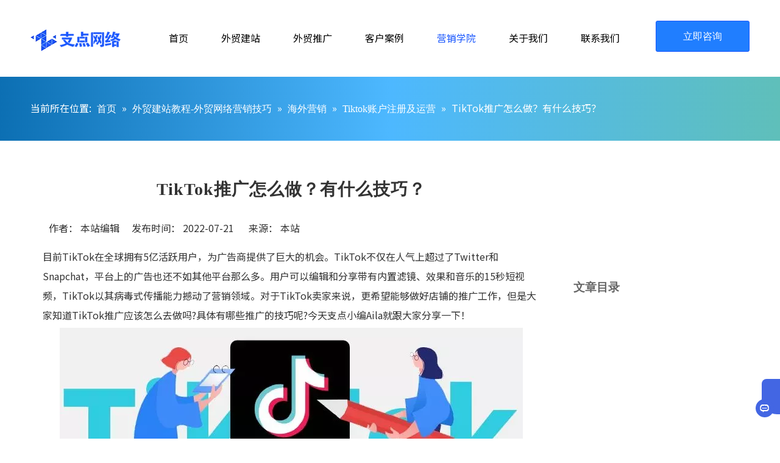

--- FILE ---
content_type: text/html;charset=utf-8
request_url: https://www.sdzhidian.com/id47898267.html
body_size: 25041
content:
<!DOCTYPE html> <html lang="zh" prefix="og: http://ogp.me/ns#" style="height: auto;"> <head> <title>TikTok推广怎么做？有什么技巧？</title> <meta name="keywords" content="TikTok推广,海外抖音推广"/> <meta name="description" content="本文的内容是TikTok推广怎么做？有什么技巧？，由山东支点网络科技有限公司根据互联网站相关信息和文章，已经我们多年网络运营与推广经验编写，希望帮助您解决问题，带来有价值的知识！"/> <link data-type="dns-prefetch" data-domain="5nrorwxhkonrjij.leadongcdn.com" rel="dns-prefetch" href="//5nrorwxhkonrjij.leadongcdn.com"> <link data-type="dns-prefetch" data-domain="5lrorwxhkonriij.leadongcdn.com" rel="dns-prefetch" href="//5lrorwxhkonriij.leadongcdn.com"> <link data-type="dns-prefetch" data-domain="5krorwxhkonrrij.leadongcdn.com" rel="dns-prefetch" href="//5krorwxhkonrrij.leadongcdn.com"> <link rel="canonical" href="https://www.sdzhidian.com/id47898267.html"/> <meta name="applicable-device" content="pc,mobile"/> <meta http-equiv="Cache-Control" content="no-transform"/> <meta http-equiv="X-UA-Compatible" content="IE=edge"/> <meta name="renderer" content="webkit"/> <meta http-equiv="Content-Type" content="text/html; charset=utf-8"/> <meta name="viewport" content="width=device-width, initial-scale=1, user-scalable=no"/> <link rel="icon" href="//5krorwxhkonrrij.leadongcdn.com/cloud/imBqmKnqRikSilmkpqjq/favicon.ico"> <link type="text/css" rel="stylesheet" href="//5lrorwxhkonriij.leadongcdn.com/concat/2mikKBv8sbRyiSoqplmlinrooll/static/assets/widget/mobile_head/style07/style07.css,/static/assets/widget/mobile_head/css/headerStyles.css,/static/assets/widget/style/component/langBar/langBar.css,/static/assets/widget/style/component/follow/widget_setting_iconSize/iconSize24.css,/static/assets/style/bootstrap/cus.bootstrap.grid.system.css,/static/assets/style/bootstrap/cus.bootstrap.grid.system.split.css,/static/assets/widget/script/plugins/picture/animate.css,/static/assets/widget/style/component/pictureNew/widget_setting_description/picture.description.css,/static/assets/widget/style/component/pictureNew/public/public.css"/> <link type="text/css" rel="stylesheet" href="//5krorwxhkonrrij.leadongcdn.com/concat/ciiqKBv39uRfiSoqlpkqnoonqol/static/assets/widget/script/plugins/smartmenu/css/navigation.css,/static/assets/widget/style/component/button/button.css,/static/assets/widget/style/component/position/position.css,/static/assets/widget/style/component/articledetail/articledetail.css,/static/assets/widget/style/component/tiptap_richText/tiptap_richText.css,/static/assets/widget/script/plugins/Magnifier/css/photoswipe.css,/static/assets/widget/script/plugins/Magnifier/css/default-skin.css"/> <style>@media(min-width:990px){[data-type="rows"][data-level="rows"]{display:flex}}</style> <link href="//5nrorwxhkonrjij.leadongcdn.com/theme/llikKBqminSRmjnqRioSrkinSRRqjSjrrnikrqnmkkjm/style/style.css" type="text/css" rel="stylesheet" data-theme="true" data-static="false"/> <style guid='u_d0797d1739104c76ba419ebb273e86ac' emptyRender='true' placeholder='true' type='text/css'></style> <link href="//5lrorwxhkonriij.leadongcdn.com/site-res/jrkiKBqminSRkonrRikSimililSRpimiqklmSRrjnjjilrmimniiSRqilolpnminrrRrrSk.css?1764849516046" rel="stylesheet" data-extStyle="true" type="text/css" data-extAttr="20251204195911"/> <style data-type="unAboveTheFoldHeight">#outerContainer_1740969130986{height:86px;overflow:hidden}#outerContainer_1621299433560{height:394px;overflow:hidden}#outerContainer_1733476097346{height:24px;overflow:hidden}#outerContainer_1635822158551{height:72px;overflow:hidden}</style> <style guid='26bf2b95-f6fd-45f5-9776-c195d1827c97' pm_pageStaticHack='' forJump='true' respond='true' jumpName='respond' pm_styles='respond' type='text/css'>@media(min-width:1220px){.sitewidget-navigation_style.sitewidget-navnew.sitewidget-navigation_style-20250210175148 ul.smsmart{max-width:100%;display:flex;justify-content:flex-start}}</style><style guid='33f9fdc9-63eb-4a78-91f2-ead8791ff9e9' pm_pageStaticHack='' jumpName='head' pm_styles='head' type='text/css'>.sitewidget-button-20250303102714 .backstage-component-btn{box-shadow:0}.button-left-animate i{position:absolute;left:15px;top:50%;transform:translateY(-50%)}.sitewidget-button-20250303102714 a.backstage-component-btncolor{background-color:#207eff;color:#fff;border-top-left-radius:3px;border-top-right-radius:3px;border-bottom-left-radius:3px;border-bottom-right-radius:3px;border-color:#1a57fd;border-style:solid;border-width:1px;box-sizing:content-box}.sitewidget-button-20250303102714 a.backstage-component-btndefault{border-style:solid;border-width:1px;border-radius:3px}.sitewidget-button-20250303102714 a.backstage-component-btncolorActive{background-image:none;background-color:#207eff;color:#fff;border-top-left-radius:3px;border-top-right-radius:3px;border-bottom-left-radius:3px;border-bottom-right-radius:3px;border-color:#1a57fd;border-style:solid;border-width:1px;height:auto !important}.sitewidget-button-20250303102714 a.backstage-component-btncolorhover:hover{background-image:none;background-color:#207eff;color:#fff;border-top-left-radius:3px;border-top-right-radius:3px;border-bottom-left-radius:3px;border-bottom-right-radius:3px;border-color:#1a57fd;border-style:solid;border-width:1px}.sitewidget-articleDetail-20141127154728 .sitewidget-bd .articleDetail-catalog{width:304px;margin-left:20px;background:#fff;padding:30px;overflow-y:scroll;box-sizing:border-box;position:-webkit-sticky;position:sticky}.sitewidget-articleDetail-20141127154728 .sitewidget-bd .articleDetail-catalog::-webkit-scrollbar{width:3px;border-radius:5px;background-color:#fff}.sitewidget-articleDetail-20141127154728 .sitewidget-bd .articleDetail-catalog::-webkit-scrollbar-track{background-color:#fff;border-radius:2px}.sitewidget-articleDetail-20141127154728 .sitewidget-bd .articleDetail-catalog::-webkit-scrollbar-thumb{border-radius:5px;border-color:#ccc;background:#ccc}.sitewidget-articleDetail-20141127154728 .sitewidget-bd .catalog-title{font-size:20px;color:#666;display:-webkit-box;-webkit-line-clamp:2;-webkit-box-orient:vertical;overflow:hidden;text-overflow:ellipsis;line-height:1.5;text-align:left;margin:15px 0;font-weight:bold}.sitewidget-articleDetail-20141127154728 .sitewidget-bd .articledetail-catalog_h2{font-size:16px;color:#666;font-weight:bold;display:-webkit-box;-webkit-line-clamp:2;-webkit-box-orient:vertical;overflow:hidden;text-overflow:ellipsis;line-height:1.5;text-align:left;cursor:pointer;margin:15px 0}.sitewidget-articleDetail-20141127154728 .sitewidget-bd .articledetail-catalog_h3{font-size:14px;color:#666;display:-webkit-box;-webkit-line-clamp:2;-webkit-box-orient:vertical;overflow:hidden;text-overflow:ellipsis;line-height:1.5;text-align:left;cursor:pointer;margin:15px 0;margin-left:20px}@media(max-width:768px){.sitewidget-articleDetail-20141127154728 .sitewidget-bd .articleDetail-catalog{display:none}}.sitewidget-articleDetail-20141127154728 .articledetail-title h1{font-size:28px;line-height:35px;letter-spacing:1px;text-align:left;color:#333;font-weight:bold}.sitewidget-articleDetail-20141127154728 .articledetail-title p{text-align:left;color:#333}.sitewidget-articleDetail-20141127154728 .sitewidget-bd .articledetail-user-shareit{text-align:left}.sitewidget-articleDetail-20141127154728 .sitewidget-bd .articledetail-user-shareit .bdsharebuttonbox{text-align:left}</style><link rel='preload' as='style' onload='this.onload=null;this.rel="stylesheet"' href='https://fonts.googleapis.com/css?family=Noto+Sans+SC:300,400,500&display=swap' data-type='1' type='text/css' media='all'/> <script type="text/javascript" src="//5krorwxhkonrrij.leadongcdn.com/static/t-niBmBKqKgwsxzo7r/assets/script/jquery-1.11.0.concat.js"></script> <script async src="//ld-analytics.leadongcdn.com/oiBmkKnrRirSSRRQRijSnmijl/ltm-web.js?v=1764849551000"></script><script type="text/x-delay-ids" data-type="delayIds" data-device="pc" data-xtype="0" data-delayIds='["wCKjksHaZbcO","tBpCEQlItOaZ","dLfArkGOBwVg","jifVaqOeBLFt","uPUVpmOKHzIE","igUOYVRbaMpE","pvfquBEogVnZ","iwpZtAVqisvj"]'></script> <meta name="apple-mobile-web-app-title" content="山东支点"/> <meta name="application-name" content="山东支点"/> <meta name="apple-mobile-web-app-capable" content="yes"/> <meta name="apple-mobile-web-app-status-bar-style" content="rgb(36, 143, 200)"> <meta name="theme-color" content="rgb(36, 143, 200)"/> <link rel="apple-touch-icon" href="//5krorwxhkonrrij.leadongcdn.com/cloud/llBqmKnqRipSnrloopjp/xinbanlogo.png"/> <link rel="apple-touch-icon-precomposed" href="//5krorwxhkonrrij.leadongcdn.com/cloud/llBqmKnqRipSnrloopjp/xinbanlogo.png"> <link rel="apple-touch-icon" sizes="144x144" href="//5krorwxhkonrrij.leadongcdn.com/cloud/llBqmKnqRipSnrloopjp/xinbanlogo.png"/> <link rel="apple-touch-icon-precomposed" sizes="180x180" href="//5krorwxhkonrrij.leadongcdn.com/cloud/llBqmKnqRipSnrloopjp/xinbanlogo.png"> <link rel="apple-touch-icon-precomposed" sizes="152x152" href="//5krorwxhkonrrij.leadongcdn.com/cloud/llBqmKnqRipSnrloopjp/xinbanlogo.png"> <link rel="apple-touch-icon" sizes="180x180" href="//5krorwxhkonrrij.leadongcdn.com/cloud/llBqmKnqRipSnrloopjp/xinbanlogo.png"> <link rel="apple-touch-icon" sizes="152x152" href="//5krorwxhkonrrij.leadongcdn.com/cloud/llBqmKnqRipSnrloopjp/xinbanlogo.png"> <link rel="apple-touch-startup-image" href="//5krorwxhkonrrij.leadongcdn.com/cloud/llBqmKnqRipSnrloopjp/xinbanlogo.png"/> <link href="//5krorwxhkonrrij.leadongcdn.com/cloud/llBqmKnqRipSnrloopjp/xinbanlogo.png" media="(device-width: 320px) and (device-height: 568px) and (-webkit-device-pixel-ratio: 2)" rel="apple-touch-startup-image"/> <meta name="msapplication-square70x70logo" content="//5krorwxhkonrrij.leadongcdn.com/cloud/llBqmKnqRipSnrloopjp/xinbanlogo.png"/> <meta name="msapplication-square150x150logo" content="//5krorwxhkonrrij.leadongcdn.com/cloud/llBqmKnqRipSnrloopjp/xinbanlogo.png"/> <link rel="manifest" href="/manifest.json"/> <meta name="360-site-verification" content="ba0c6748198bee072d3b1a7b81252afe"/><meta name="sogou_site_verification" content="FkdpEWOQeS"/> <meta name="baidu-site-verification" content="codeva-cgH9GG6Ov9"/> <meta http-equiv="Content-Type" content="text/html; charset=UTF-8"> <style ignoreTemplateWrap="true">.frontend-body-canvas{margin:0}@media(max-width:500px){#backstage-headArea-mobile{position:fixed !important}.sitewidget-text-20250226155859 .sitewidget-bd *,.sitewidget-text-20250226155859 .sitewidget-bd{line-height:1.5em !important;font-size:22px !important}.navigationSpecial .navigation .blockNavBar{padding-left:0}.fa{display:inline-block;font:normal normal normal 14px / 1 FontAwesome;font-size:inherit;text-rendering:auto;-webkit-font-smoothing:antialiased;-moz-osx-font-smoothing:grayscale;font-family:FontAwesome !important;font-display:optional}}</style> <script>var _hmt=_hmt||[];(function(){var hm=document.createElement("script");hm.src="https://hm.baidu.com/hm.js?5a4632e852305fe98d9324918c798d95";var s=document.getElementsByTagName("script")[0];s.parentNode.insertBefore(hm,s)})();</script><script guid='2b75f719-f425-4ac3-8516-a0e075cb4204' pm_pageStaticHack='true' jumpName='head' pm_scripts='head' type='text/javascript'>try{(function(window,undefined){var phoenixSite=window.phoenixSite||(window.phoenixSite={});phoenixSite.lanEdition="ZH_CN";var page=phoenixSite.page||(phoenixSite.page={});page.cdnUrl="//5nrorwxhkonrjij.leadongcdn.com";page.siteUrl="https://www.sdzhidian.com";page.lanEdition=phoenixSite.lanEdition;page._menu_prefix="";page._menu_trans_flag="";page._captcha_domain_prefix="captcha.c";page._pId="fcApfYJVtBZL";phoenixSite._sViewMode="true";phoenixSite._templateSupport="true";phoenixSite._singlePublish=
"false"})(this)}catch(e){try{console&&console.log&&console.log(e)}catch(e){}};</script> <!--[if lt IE 9]><style guid='u_608b99646397491bbe57490e743bbdc0' type='text/css'>.col-md-1,.col-md-2,.col-md-3,.col-md-4,.col-md-5,.col-md-6,.col-md-7,.col-md-8,.col-md-9,.col-md-10,.col-md-11,.col-md-12{float:left}.col-md-12{width:100%}.col-md-11{width:91.66666666666666%}.col-md-10{width:83.33333333333334%}.col-md-9{width:75%}.col-md-8{width:66.66666666666666%}.col-md-7{width:58.333333333333336%}.col-md-6{width:50%}.col-md-5{width:41.66666666666667%}.col-md-4{width:33.33333333333333%;*width:33.2%}.col-md-3{width:25%}.col-md-2{width:16.666666666666664%}.col-md-1{width:8.333333333333332%}</style> <script src="//5lrorwxhkonriij.leadongcdn.com/static/assets/script/plugins/bootstrap/respond.src.js?_=1764849516046"></script> <link href="//5krorwxhkonrrij.leadongcdn.com/respond-proxy.html" id="respond-proxy" rel="respond-proxy"/> <link href="/assets/respond/respond.proxy.gif" id="respond-redirect" rel="respond-redirect"/> <script src="/assets/respond/respond.proxy.js?_=1764849516046"></script><![endif]--> <script id='u_82fd0643e9c34473a39b4b61cb1a3a56' guid='u_82fd0643e9c34473a39b4b61cb1a3a56' pm_script='init_top' type='text/javascript'>try{(function(window,undefined){var datalazyloadDefaultOptions=window.datalazyloadDefaultOptions||(window.datalazyloadDefaultOptions={});datalazyloadDefaultOptions["version"]="2.0.1";datalazyloadDefaultOptions["isMobileViewer"]="false";datalazyloadDefaultOptions["hasCLSOptimizeAuth"]="true";datalazyloadDefaultOptions["_version"]="2.0.0";datalazyloadDefaultOptions["isPcOptViewer"]="true"})(this)}catch(e){try{console&&console.log&&console.log(e)}catch(e){}};</script> <script id='u_b079d57c319f4581bafefa5b212a65cb' guid='u_b079d57c319f4581bafefa5b212a65cb' type='text/javascript'>try{var thisUrl=location.host;var referUrl=document.referrer;if(referUrl.indexOf(thisUrl)==-1)localStorage.setItem("landedPage",document.URL)}catch(e){try{console&&console.log&&console.log(e)}catch(e){}};</script> </head> <body class=" frontend-body-canvas "> <div id='backstage-headArea' headFlag='1' class='hideForMobile'><div class="outerContainer" data-mobileBg="true" id="outerContainer_1740969130986" data-type="outerContainer" data-level="rows" autohold><div class="container" data-type="container" data-level="rows" cnttype="backstage-container-mark" data-module-radio="3" data-module-width="1600" data-module-set="true"><style id="outerContainer_1740969130986_moduleStyle">@media(min-width:1200px){#outerContainer_1740969130986 div[data-type="container"]{max-width:1600px;padding-left:40px;padding-right:40px;box-sizing:border-box}}</style><div class="row" data-type="rows" data-level="rows" data-attr-xs="null" data-attr-sm="null"><div class="col-md-2" id="column_1742441888913" data-type="columns" data-level="columns"><div id="location_1742441888914" data-type="locations" data-level="rows"><div class="backstage-stwidgets-settingwrap" scope="0" settingId="wCKjksHaZbcO" id="component_wCKjksHaZbcO" relationCommonId="fcApfYJVtBZL" classAttr="sitewidget-logo-20250320113807"> <div class="sitewidget-pictureNew sitewidget-logo sitewidget-logo-20250320113807"> <div class="sitewidget-bd"> <script type="application/ld+json">{"@context":"https://schema.org","@type":"Organization","url":"//5nrorwxhkonrjij.leadongcdn.com","logo":"//5krorwxhkonrrij.leadongcdn.com/cloud/jnBpmKnqRikSmmqjrrlrj/logo2.png"}</script> <style>.sitewidget-logo-20250320113807 img{filter:blur(0);transition:filter .5s ease}</style> <div class="picture-resize-wrap " style="position: relative; width: 100%; text-align: left; "> <span class="picture-wrap pic-style-default 666 " data-ee="" id="picture-wrap-wCKjksHaZbcO" style="display: inline-block; position: relative;max-width: 100%;"> <a class="imgBox mobile-imgBox" style="display: inline-block; position: relative;max-width: 100%;" href="/home.html"> <img src="//5krorwxhkonrrij.leadongcdn.com/cloud/jnBpmKnqRikSmmqjrrlrj/logo2.png" alt="logo" title="" phoenixLazyload='true'/> </a> </span> </div> </div> </div> </div> <script type="text/x-delay-script" data-id="wCKjksHaZbcO" data-jsLazyloadType="1" data-alias="logo" data-jsLazyload='true' data-type="component" data-jsDepand='["//5lrorwxhkonriij.leadongcdn.com/static/t-lkBpBKkKlplwsz7r/assets/widget/script/plugins/jquery.lazyload.js","//5krorwxhkonrrij.leadongcdn.com/static/t-ilBoBKrKlwrolo7m/assets/widget/script/compsettings/comp.logo.settings.js"]' data-jsThreshold='5' data-cssDepand='' data-cssThreshold='5'>(function(window,$,undefined){try{(function(window,$,undefined){var respSetting={},temp;$(function(){$("#picture-wrap-wCKjksHaZbcO").on("webkitAnimationEnd webkitTransitionEnd mozAnimationEnd MSAnimationEnd oanimationend animationend",function(){var rmClass="animated bounce zoomIn pulse rotateIn swing fadeIn bounceInDown bounceInLeft bounceInRight bounceInUp fadeInDownBig fadeInLeftBig fadeInRightBig fadeInUpBig zoomInDown zoomInLeft zoomInRight zoomInUp";$(this).removeClass(rmClass)});var version=
$.trim("20200313131553");if(!!!version)version=undefined;if(phoenixSite.phoenixCompSettings&&typeof phoenixSite.phoenixCompSettings.logo!=="undefined"&&phoenixSite.phoenixCompSettings.logo.version==version&&typeof phoenixSite.phoenixCompSettings.logo.logoLoadEffect=="function"){phoenixSite.phoenixCompSettings.logo.logoLoadEffect("wCKjksHaZbcO",".sitewidget-logo-20250320113807","","",respSetting);if(!!phoenixSite.phoenixCompSettings.logo.version&&phoenixSite.phoenixCompSettings.logo.version!="1.0.0")loadAnimationCss();
return}var resourceUrl="//5nrorwxhkonrjij.leadongcdn.com/static/assets/widget/script/compsettings/comp.logo.settings.js?_\x3d1764849516046";if(phoenixSite&&phoenixSite.page){var cdnUrl=phoenixSite.page.cdnUrl;if(cdnUrl&&cdnUrl!="")resourceUrl=cdnUrl+"/static/assets/widget/script/compsettings/comp.logo.settings.js?_\x3d1764849516046"}var callback=function(){phoenixSite.phoenixCompSettings.logo.logoLoadEffect("wCKjksHaZbcO",".sitewidget-logo-20250320113807","","",respSetting);if(!!phoenixSite.phoenixCompSettings.logo.version&&
phoenixSite.phoenixCompSettings.logo.version!="1.0.0")loadAnimationCss()};if(phoenixSite.cachedScript)phoenixSite.cachedScript(resourceUrl,callback());else $.getScript(resourceUrl,callback())});function loadAnimationCss(){var link=document.createElement("link");link.rel="stylesheet";link.type="text/css";link.href="//5lrorwxhkonriij.leadongcdn.com/static/assets/widget/script/plugins/picture/animate.css?1764849516046";var head=document.getElementsByTagName("head")[0];head.appendChild(link)}})(window,
jQuery)}catch(e){try{console&&console.log&&console.log(e)}catch(e){}}})(window,$);</script> </div></div><div class="col-md-7" id="column_1740969137815" data-type="columns" data-level="columns"><div id="location_1740969137816" data-type="locations" data-level="rows"><div class="backstage-stwidgets-settingwrap" scope="0" settingId="igUOYVRbaMpE" id="component_igUOYVRbaMpE" relationCommonId="fcApfYJVtBZL" classAttr="sitewidget-navigation_style-20250210175148"> <div class="sitewidget-navigation_style sitewidget-navnew fix sitewidget-navigation_style-20250210175148 navnew-way-slide navnew-slideRight"> <a href="javascript:;" class="navnew-thumb-switch navnew-thumb-way-slide navnew-thumb-slideRight" style="background-color:transparent"> <span class="nav-thumb-ham first" style="background-color:#333333"></span> <span class="nav-thumb-ham second" style="background-color:#333333"></span> <span class="nav-thumb-ham third" style="background-color:#333333"></span> </a> <style>@media(min-width:1220px){.sitewidget-navnew.sitewidget-navigation_style-20250210175148 .smsmart{max-width:unset}}@media(max-width:1219px) and (min-width:990px){.sitewidget-navnew.sitewidget-navigation_style-20250210175148 .smsmart{max-width:unset}}@media(min-width:1200px) and (max-width:1365px){.sitewidget-navnew.sitewidget-navigation_style-20250210175148 .smsmart{max-width:unset}}</style> <style>@media(min-width:990px){.navnew-substyle4 .nav-sub-list .nav-sub-item .nav-sub-item-hd span{font-size:inherit;font-weight:inherit;line-height:inherit;cursor:pointer}.navnew-substyle4 .nav-sub-list .nav-sub-item .nav-sub-item-hd span:hover,.navnew-substyle4 .nav-sub-list .nav-sub-item .nav-sub-item-bd .nav-sub-item-bd-item .nav-sub-item-bd-info:hover{color:inherit}.navnew-substyle4 .nav-sub-list .nav-sub-item .nav-sub-item-bd .nav-sub-item-bd-item .nav-sub-item-bd-info{font-size:inherit;color:inherit;font-weight:inherit;text-align:inherit}}</style> <ul class="navnew smsmart navnew-way-slide navnew-slideRight navnew-wide-substyle1 navnew-substyle1"> <li id="parent_0" class="navnew-item navLv1 " data-visible="1"> <a id="nav_21241954" target="_self" rel="" class="navnew-link" data-currentIndex="" href="/"><i class="icon "></i><span class="text-width">首页</span> </a> <span class="navnew-separator"></span> </li> <li id="parent_1" class="navnew-item navLv1 " data-visible="1"> <a id="nav_1956251" target="_self" rel="" class="navnew-link" data-currentIndex="" href="/wmjz.html"><i class="icon "></i><span class="text-width">外贸建站</span> </a> <span class="navnew-separator"></span> <ul class="navnew-sub1"> <li class="navnew-sub1-item navLv2" data-visible="1"> <a id="nav_21326814" class="navnew-sub1-link" target="_self" rel="" data-currentIndex='' href="/wmzsxwzjs.html"> <i class="icon "></i>外贸展示型网站建设</a> </li> <li class="navnew-sub1-item navLv2" data-visible="1"> <a id="nav_21326834" class="navnew-sub1-link" target="_self" rel="" data-currentIndex='' href="/yxxwmwzjs.html"> <i class="icon "></i>营销型外贸网站建设</a> </li> <li class="navnew-sub1-item navLv2" data-visible="1"> <a id="nav_31572294" class="navnew-sub1-link" target="_self" rel="" data-currentIndex='' href="/waimaojianzhan-wordpress.html"> <i class="icon "></i>外贸建站 WordPress</a> </li> <li class="navnew-sub1-item navLv2" data-visible="1"> <a id="nav_18633394" class="navnew-sub1-link" target="_self" rel="" data-currentIndex='' href="/201217085342.html"> <i class="icon "></i>Shopify建站</a> </li> <li class="navnew-sub1-item navLv2" data-visible="1"> <a id="nav_27104794" class="navnew-sub1-link" target="_self" rel="" data-currentIndex='' href="/eyuwangzhanjianshe1.html"> <i class="icon "></i>俄语网站建设</a> </li> <li class="navnew-sub1-item navLv2" data-visible="1"> <a id="nav_33374964" class="navnew-sub1-link" target="_self" rel="" data-currentIndex='' href="/ssl.html"> <i class="icon "></i>SSL证书</a> </li> <li class="navnew-sub1-item navLv2" data-visible="1"> <a id="nav_33375624" class="navnew-sub1-link" target="_self" rel="" data-currentIndex='' href="/qiyeyouxiang.html"> <i class="icon "></i>外贸邮箱</a> </li> <li class="navnew-sub1-item navLv2" data-visible="1"> <a id="nav_33376444" class="navnew-sub1-link" target="_self" rel="" data-currentIndex='' href="/jinanwangzhanjianshe.html"> <i class="icon "></i>济南网站建设</a> </li> </ul> </li> <li id="parent_2" class="navnew-item navLv1 " data-visible="1"> <a id="nav_34702014" target="_self" rel="" class="navnew-link" data-currentIndex="" href="/tuiguang.html"><i class="icon "></i><span class="text-width">外贸推广</span> </a> <span class="navnew-separator"></span> <ul class="navnew-sub1"> <li class="navnew-sub1-item navLv2" data-visible="1"> <a id="nav_34702024" class="navnew-sub1-link" target="_self" rel="" data-currentIndex='' href="/Googlewangzhantuiguang.html"> <i class="icon undefined"></i>谷歌推广</a> </li> <li class="navnew-sub1-item navLv2" data-visible="1"> <a id="nav_34702074" class="navnew-sub1-link" target="_self" rel="" data-currentIndex='' href="/waimao163.html"> <i class="icon "></i>网易外贸通</a> </li> <li class="navnew-sub1-item navLv2" data-visible="1"> <a id="nav_33316504" class="navnew-sub1-link" target="_self" rel="" data-currentIndex='' href="/Google-SEO.html"> <i class="icon "></i>Google SEO优化</a> </li> <li class="navnew-sub1-item navLv2" data-visible="1"> <a id="nav_34702034" class="navnew-sub1-link" target="_self" rel="" data-currentIndex='' href="/facebooktuiguang.html"> <i class="icon undefined"></i>Facebook推广</a> </li> <li class="navnew-sub1-item navLv2" data-visible="1"> <a id="nav_34702044" class="navnew-sub1-link" target="_self" rel="" data-currentIndex='' href="/yandextuiguang.html"> <i class="icon undefined"></i>Yandex推广</a> </li> <li class="navnew-sub1-item navLv2" data-visible="1"> <a id="nav_34702054" class="navnew-sub1-link" target="_self" rel="" data-currentIndex='' href="/tiktoktuiguang.html"> <i class="icon undefined"></i>TikTok推广</a> </li> <li class="navnew-sub1-item navLv2" data-visible="1"> <a id="nav_34702064" class="navnew-sub1-link" target="_self" rel="" data-currentIndex='' href="/bingads.html"> <i class="icon undefined"></i>Bing海外推广</a> </li> </ul> </li> <li id="parent_3" class="navnew-item navLv1 " data-visible="1"> <a id="nav_17684884" target="_self" rel="" class="navnew-link" data-currentIndex="" href="/products.html"><i class="icon "></i><span class="text-width">客户案例</span> </a> <span class="navnew-separator"></span> <ul class="navnew-sub1"> <li class="navnew-sub1-item navLv2" data-visible="1"> <a id="nav_21353084" class="navnew-sub1-link" target="_self" rel="" data-currentIndex='' href="/pl6458256.html"> <i class="icon "></i>外贸网站案例</a> </li> <li class="navnew-sub1-item navLv2" data-visible="1"> <a id="nav_19611674" class="navnew-sub1-link" target="_self" rel="" data-currentIndex='' href="/alibabaguojizhanwangpuzhuangxiuanli.html"> <i class="icon "></i>阿里国际站案例</a> </li> </ul> </li> <li id="parent_4" class="navnew-item navLv1 " data-visible="1"> <a id="nav_34702084" target="_self" rel="" class="navnew-link" data-currentIndex="4" href="/news.html"><i class="icon "></i><span class="text-width">营销学院</span> </a> <span class="navnew-separator"></span> </li> <li id="parent_5" class="navnew-item navLv1 " data-visible="1"> <a id="nav_33297354" target="_self" rel="" class="navnew-link" data-currentIndex="" href="/about-us.html"><i class="icon "></i><span class="text-width">关于我们</span> </a> <span class="navnew-separator"></span> <ul class="navnew-sub1"> <li class="navnew-sub1-item navLv2" data-visible="1"> <a id="nav_36543104" class="navnew-sub1-link" target="_self" rel="" data-currentIndex='' href="/kevin.html"> <i class="icon undefined"></i>张凯文-创始人说</a> </li> </ul> </li> <li id="parent_6" class="navnew-item navLv1 " data-visible="1"> <a id="nav_19625854" target="_self" rel="" class="navnew-link" data-currentIndex="" href="/contactus.html"><i class="icon "></i><span class="text-width">联系我们</span> </a> <span class="navnew-separator"></span> <ul class="navnew-sub1"> <li class="navnew-sub1-item navLv2" data-visible="1"> <a id="nav_30611114" class="navnew-sub1-link" target="_self" rel="" data-currentIndex='' href="https://work.weixin.qq.com/ca/cawcdec58a87e00567"> <i class="icon "></i>企业微信</a> </li> </ul> </li> </ul> </div> </div> <script type="text/x-delay-script" data-id="igUOYVRbaMpE" data-jsLazyloadType="1" data-alias="navigation_style" data-jsLazyload='true' data-type="component" data-jsDepand='["//5krorwxhkonrrij.leadongcdn.com/static/t-poBpBKoKiymxlx7r/assets/widget/script/plugins/smartmenu/js/jquery.smartmenusUpdate.js","//5nrorwxhkonrjij.leadongcdn.com/static/t-niBoBKnKrqmlmp7q/assets/widget/script/compsettings/comp.navigation_style.settings.js"]' data-jsThreshold='5' data-cssDepand='' data-cssThreshold='5'>(function(window,$,undefined){try{$(function(){})}catch(e){try{console&&console.log&&console.log(e)}catch(e){}}try{$(function(){if(phoenixSite.phoenixCompSettings&&typeof phoenixSite.phoenixCompSettings.navigation_style!=="undefined"&&typeof phoenixSite.phoenixCompSettings.navigation_style.navigationStyle=="function"){phoenixSite.phoenixCompSettings.navigation_style.navigationStyle(".sitewidget-navigation_style-20250210175148","navnew-substyle1","navnew-wide-substyle1","0","0","100px","0","0");return}$.getScript("//5lrorwxhkonriij.leadongcdn.com/static/assets/widget/script/compsettings/comp.navigation_style.settings.js?_\x3d1768473655667",
function(){phoenixSite.phoenixCompSettings.navigation_style.navigationStyle(".sitewidget-navigation_style-20250210175148","navnew-substyle1","navnew-wide-substyle1","0","0","100px","0","0")})})}catch(e){try{console&&console.log&&console.log(e)}catch(e){}}})(window,$);</script> </div></div><div class="col-md-3" id="column_1740969143617" data-type="columns" data-level="columns"><div id="location_1740969143618" data-type="locations" data-level="rows"><div class="backstage-stwidgets-settingwrap " id="component_iwpZtAVqisvj" data-scope="0" data-settingId="iwpZtAVqisvj" data-relationCommonId="fcApfYJVtBZL" data-classAttr="sitewidget-button-20250303102714"> <div class="sitewidget-button sitewidget-button-20250303102714"> <div class="sitewidget-bd"> <input type="hidden" name="buttonLink" value="eyJzdW1UeXBlIjoiMSIsImxpbmtUeXBlIjoiMSIsImxpbmtVcmwiOiJodHRwczovL3d3dy5zZHpoaWRpYW4uY29tLzUza2YiLCJpc09wZW5OZXciOmZhbHNlLCJuZWVkTm9Gb2xsb3ciOmZhbHNlfQ=="> <input type="hidden" name="isProdCateActive" value="0"/> <div style="text-align:right"> <a href="https://www.sdzhidian.com/53kf" class="backstage-component-btn 4 backstage-component-btncolor backstage-component-btncolorhover " style="height:49px; line-height:49px; padding-left:44px;padding-right:44px;"> 立即咨询 </a> </div> </div> </div> <input type="hidden" class="buttonhover" data-avalue="{'border-width': '1px','border-style': 'solid','border-color': 'rgb(26, 87, 253)','color': 'rgb(255, 255, 255)','background-color': 'rgb(32, 126, 255)'}"/> </div> <script type="text/x-delay-script" data-id="iwpZtAVqisvj" data-jsLazyloadType="1" data-alias="button" data-jsLazyload='true' data-type="component" data-jsDepand='["//5krorwxhkonrrij.leadongcdn.com/static/t-liBpBKsKxmgqpj7i/assets/widget/script/plugins/button/button.js"]' data-jsThreshold='5' data-cssDepand='' data-cssThreshold='5'>(function(window,$,undefined){try{$(function(){processButton();function processButton(){var isProdCateActive="0";var defaultStyleFlag=1;if(isProdCateActive=="1"){var currPageLink=$('link[rel\x3d"canonical"]').attr("href");if(!currPageLink)return;var currPageLinkStr=currPageLink.replace(/.*\/([^\/]+)\.js$/,"$1");var btn=$(".sitewidget-button-20250303102714 .backstage-component-btn");if(!btn.length)return;var btnLinkStr=btn.attr("href");if(defaultStyleFlag!="0")currPageLinkStr==btnLinkStr?btn.addClass("backstage-component-btncolorActive"):
btn.removeClass("backstage-component-btncolorActive");else if(currPageLink==btnLinkStr){$("#sitewidget-button-20250303102714-active-style").remove();var hoverBgColor=btn.css("color");var hoverTextColor=btn.css("background-color");var style=document.createElement("style");style.id="sitewidget-button-20250303102714-active-style";style.textContent=".sitewidget-button-20250303102714 .backstage-component-btn.backstage-component-btn-active { color: "+hoverTextColor+" !important; background-color: "+hoverBgColor+
" !important; }";btn.after(style);btn.addClass("backstage-component-btn-active")}else btn.removeClass("backstage-component-btn-active")}}$(".sitewidget-button-20250303102714 .backstage-component-btn").each(function(){var link=$(this).attr("href");var anchor="";if(!link||link.indexOf("#")==-1)return;if(link.indexOf("http")==0)return;if(window.location.href.indexOf(link.substr(0,link.indexOf("#")))>-1){$(this).attr("href","javascript:;");$(this).removeAttr("target")}else if(link.substr(0,link.indexOf("#")).indexOf("index")>
-1){$(this).attr("href","javascript:;");$(this).removeAttr("target")}anchor=link.substr(link.indexOf("#"));if(anchor.indexOf("\x3d")!=-1)return;if($(anchor).length==0)return;$(this).off("click").on("click",function(){$("html,body").animate({scrollTop:$(anchor).offset().top},500)})})})}catch(e){try{console&&console.log&&console.log(e)}catch(e){}}})(window,$);</script> </div></div></div></div></div></div><div id='backstage-headArea-mobile' class='sitewidget-mobile_showFontFamily' mobileHeadId='MkfAKpUfpfbg' _mobileHeadId='MkfAKpUfpfbg' headflag='1' mobileHeadNo='07'> <ul class="header-styles"> <li class="header-item"> <div class="header-style07" id="mobileHeaderStyle7"> <div class="nav-logo-box headbox" style="background-color:none"> <div class="nav-title1 nav-title" style="background-color:none"> <a class="nav-btn"> <span class="nav-btn-open07"> <svg t="1642996883892" class="icon" viewBox="0 0 1024 1024" version="1.1" xmlns="http://www.w3.org/2000/svg" p-id="5390" width="16" height="16"><path d="M875.904 799.808c19.2 0 34.752 17.024 34.752 37.952 0 19.456-13.44 35.456-30.72 37.696l-4.032 0.256H102.08c-19.2 0-34.752-17.024-34.752-37.952 0-19.456 13.44-35.456 30.72-37.696l4.032-0.256h773.824z m0-325.056c19.2 0 34.752 16.96 34.752 37.952 0 19.392-13.44 35.456-30.72 37.632l-4.032 0.256H102.08c-19.2 0-34.752-16.96-34.752-37.888 0-19.456 13.44-35.52 30.72-37.696l4.032-0.256h773.824z m0-325.12c19.2 0 34.752 17.024 34.752 37.952 0 19.456-13.44 35.52-30.72 37.696l-4.032 0.256H102.08c-19.2 0-34.752-17.024-34.752-37.952 0-19.456 13.44-35.456 30.72-37.632l4.032-0.256h773.824z" p-id="5391"></path></svg> </span> <span class="nav-btn-close07"> <svg t="1642996894831" class="icon" viewBox="0 0 1024 1024" version="1.1" xmlns="http://www.w3.org/2000/svg" p-id="5615" width="16" height="16"><path d="M215.552 160.192l4.48 3.84L544 487.936l323.968-324.032a39.616 39.616 0 0 1 59.84 51.584l-3.84 4.48L600.064 544l324.032 323.968a39.616 39.616 0 0 1-51.584 59.84l-4.48-3.84L544 600.064l-323.968 324.032a39.616 39.616 0 0 1-59.84-51.584l3.84-4.48L487.936 544 163.968 220.032a39.616 39.616 0 0 1 51.584-59.84z" p-id="5616"></path></svg> </span> </a> </div> <div class="logo-box mobile_sitewidget-logo-20250320113807 mobile_head_style_7 " mobile_settingId="wCKjksHaZbcO" id="mobile_component_wCKjksHaZbcO" classAttr="mobile_sitewidget-logo-20250320113807"> <a class="logo-url" href="/home.html"> <img class="hide logo-pic" src="//5krorwxhkonrrij.leadongcdn.com/cloud/jnBpmKnqRikSmmqjrrlrj/logo2.png" alt="logo" title=""> </a> </div> <div class="others-nav" style="background-color:none"> <div class="nav-box showOn others-ele mobile_sitewidget-navigation_style-20250210175148 mobile_head_style_7" mobile_settingId="igUOYVRbaMpE" id="mobile_component_igUOYVRbaMpE" classAttr="mobile_sitewidget-navigation_style-20250210175148"> <div class="nav-list1-box"> <ul class="nav-list1 nav-list"> <li class="nav-item1 nav-item "> <a href="/" class="item-cont">首页</a> </li> <li class="nav-item1 nav-item "> <div class="nav-title2 nav-title"> <a href="/wmjz.html" class="nav-words">外贸建站</a> <a href="javascript:;" class="item-btn"><svg t="1642987465706" class="icon" viewBox="0 0 1024 1024" version="1.1" xmlns="http://www.w3.org/2000/svg" p-id="4799" width="10" height="10"><path d="M803.072 294.72a38.4 38.4 0 0 1 61.888 44.992l-4.032 5.568-320 365.696a38.4 38.4 0 0 1-52.928 4.736l-4.928-4.736-320-365.696a38.4 38.4 0 0 1 52.8-55.36l5.056 4.8L512 627.392l291.072-332.672z" p-id="4800"></path></svg></a> </div> <ul class="nav-list2 nav-list "> <li class="nav-item2 nav-item "> <a href="/wmzsxwzjs.html" class="item-cont">外贸展示型网站建设</a> </li> <li class="nav-item2 nav-item "> <a href="/yxxwmwzjs.html" class="item-cont">营销型外贸网站建设</a> </li> <li class="nav-item2 nav-item "> <a href="/waimaojianzhan-wordpress.html" class="item-cont">外贸建站 WordPress</a> </li> <li class="nav-item2 nav-item "> <a href="/201217085342.html" class="item-cont">Shopify建站</a> </li> <li class="nav-item2 nav-item "> <a href="/eyuwangzhanjianshe1.html" class="item-cont">俄语网站建设</a> </li> <li class="nav-item2 nav-item "> <a href="/ssl.html" class="item-cont">SSL证书</a> </li> <li class="nav-item2 nav-item "> <a href="/qiyeyouxiang.html" class="item-cont">外贸邮箱</a> </li> <li class="nav-item2 nav-item "> <a href="/jinanwangzhanjianshe.html" class="item-cont">济南网站建设</a> </li> </ul> </li> <li class="nav-item1 nav-item "> <div class="nav-title2 nav-title"> <a href="/tuiguang.html" class="nav-words">外贸推广</a> <a href="javascript:;" class="item-btn"><svg t="1642987465706" class="icon" viewBox="0 0 1024 1024" version="1.1" xmlns="http://www.w3.org/2000/svg" p-id="4799" width="10" height="10"><path d="M803.072 294.72a38.4 38.4 0 0 1 61.888 44.992l-4.032 5.568-320 365.696a38.4 38.4 0 0 1-52.928 4.736l-4.928-4.736-320-365.696a38.4 38.4 0 0 1 52.8-55.36l5.056 4.8L512 627.392l291.072-332.672z" p-id="4800"></path></svg></a> </div> <ul class="nav-list2 nav-list "> <li class="nav-item2 nav-item "> <a href="/Googlewangzhantuiguang.html" class="item-cont">谷歌推广</a> </li> <li class="nav-item2 nav-item "> <a href="/waimao163.html" class="item-cont">网易外贸通</a> </li> <li class="nav-item2 nav-item "> <a href="/Google-SEO.html" class="item-cont">Google SEO优化</a> </li> <li class="nav-item2 nav-item "> <a href="/facebooktuiguang.html" class="item-cont">Facebook推广</a> </li> <li class="nav-item2 nav-item "> <a href="/yandextuiguang.html" class="item-cont">Yandex推广</a> </li> <li class="nav-item2 nav-item "> <a href="/tiktoktuiguang.html" class="item-cont">TikTok推广</a> </li> <li class="nav-item2 nav-item "> <a href="/bingads.html" class="item-cont">Bing海外推广</a> </li> </ul> </li> <li class="nav-item1 nav-item "> <div class="nav-title2 nav-title"> <a href="/products.html" class="nav-words">客户案例</a> <a href="javascript:;" class="item-btn"><svg t="1642987465706" class="icon" viewBox="0 0 1024 1024" version="1.1" xmlns="http://www.w3.org/2000/svg" p-id="4799" width="10" height="10"><path d="M803.072 294.72a38.4 38.4 0 0 1 61.888 44.992l-4.032 5.568-320 365.696a38.4 38.4 0 0 1-52.928 4.736l-4.928-4.736-320-365.696a38.4 38.4 0 0 1 52.8-55.36l5.056 4.8L512 627.392l291.072-332.672z" p-id="4800"></path></svg></a> </div> <ul class="nav-list2 nav-list "> <li class="nav-item2 nav-item "> <a href="/pl6458256.html" class="item-cont">外贸网站案例</a> </li> <li class="nav-item2 nav-item "> <a href="/alibabaguojizhanwangpuzhuangxiuanli.html" class="item-cont">阿里国际站案例</a> </li> </ul> </li> <li class="nav-item1 nav-item "> <a href="/news.html" class="item-cont">营销学院</a> </li> <li class="nav-item1 nav-item "> <div class="nav-title2 nav-title"> <a href="/about-us.html" class="nav-words">关于我们</a> <a href="javascript:;" class="item-btn"><svg t="1642987465706" class="icon" viewBox="0 0 1024 1024" version="1.1" xmlns="http://www.w3.org/2000/svg" p-id="4799" width="10" height="10"><path d="M803.072 294.72a38.4 38.4 0 0 1 61.888 44.992l-4.032 5.568-320 365.696a38.4 38.4 0 0 1-52.928 4.736l-4.928-4.736-320-365.696a38.4 38.4 0 0 1 52.8-55.36l5.056 4.8L512 627.392l291.072-332.672z" p-id="4800"></path></svg></a> </div> <ul class="nav-list2 nav-list "> <li class="nav-item2 nav-item "> <a href="/kevin.html" class="item-cont">张凯文-创始人说</a> </li> </ul> </li> <li class="nav-item1 nav-item "> <div class="nav-title2 nav-title"> <a href="/contactus.html" class="nav-words">联系我们</a> <a href="javascript:;" class="item-btn"><svg t="1642987465706" class="icon" viewBox="0 0 1024 1024" version="1.1" xmlns="http://www.w3.org/2000/svg" p-id="4799" width="10" height="10"><path d="M803.072 294.72a38.4 38.4 0 0 1 61.888 44.992l-4.032 5.568-320 365.696a38.4 38.4 0 0 1-52.928 4.736l-4.928-4.736-320-365.696a38.4 38.4 0 0 1 52.8-55.36l5.056 4.8L512 627.392l291.072-332.672z" p-id="4800"></path></svg></a> </div> <ul class="nav-list2 nav-list "> <li class="nav-item2 nav-item "> <a href="https://work.weixin.qq.com/ca/cawcdec58a87e00567" class="item-cont">企业微信</a> </li> </ul> </li> </ul> </div> </div> <div class="button-box showOn others-ele mobile_sitewidget-button-20250303102714 mobile_head_style_7" mobile_settingId="iwpZtAVqisvj" id="mobile_component_iwpZtAVqisvj" classAttr="mobile_sitewidget-button-20250303102714"> <a href="https://www.sdzhidian.com/53kf" class="backstage-component-btn " style="height:49px; line-height:49px; padding-left:44px;padding-right:44px;"> 立即咨询 </a> </div> <input type="hidden" class="buttonhover" data-avalue="{'border-width': '1px','border-style': 'solid','border-color': 'rgb(26, 87, 253)','color': 'rgb(255, 255, 255)','background-color': 'rgb(32, 126, 255)'}"/> </div> </div> </div> </li> </ul> <style data-type="backstage-headArea-mobile">#backstage-headArea-mobile #mobileHeaderStyle7.header-style07 svg path{fill:}#backstage-headArea-mobile #mobileHeaderStyle7.header-style07 .nav-item a,#backstage-headArea-mobile #mobileHeaderStyle7.header-style07 .text-box,#backstage-headArea-mobile #mobileHeaderStyle7.header-style07 .lang-show-word-text,#backstage-headArea-mobile #mobileHeaderStyle7.header-style07 .lang-show-word,#backstage-headArea-mobile #mobileHeaderStyle7.header-style07 .lang-mobile-item a,#backstage-headArea-mobile #mobileHeaderStyle7.header-style07 .shop-all-content a,#backstage-headArea-mobile #mobileHeaderStyle7.header-style07 .shop-all-content span{color:}#backstage-headArea-mobile #mobileHeaderStyle7.header-style07 .nav-btn .line{background:}#backstage-headArea-mobile #mobileHeaderStyle7.header-style07 .shop-all-content-bg{background-color:none}#backstage-headArea-mobile #mobileHeaderStyle7.header-style07 .head-arrow-warp:after{display:none}</style> <style>@media(max-width:600px){body{padding-top:52px}}</style> </div><div id="backstage-bodyArea"><div class="outerContainer" data-mobileBg="true" id="outerContainer_1636958339392" data-type="outerContainer" data-level="rows"><div class="container" data-type="container" data-level="rows" cnttype="backstage-container-mark" data-module-radio="2" data-module-width="1440" data-module-set="true"><style id="outerContainer_1636958339392_moduleStyle">@media(min-width:1200px){#outerContainer_1636958339392 div[data-type="container"]{max-width:1440px;padding-left:40px;padding-right:40px;box-sizing:border-box}}</style><div class="row" data-type="rows" data-level="rows" data-attr-xs="null" data-attr-sm="null"><div class="col-md-12" id="column_7304023c69fd4a2daf0361878c9096de" data-type="columns" data-level="columns"><div id="location_1636958339392" data-type="locations" data-level="rows"><div class="backstage-stwidgets-settingwrap" id="component_jifVaqOeBLFt" data-scope="0" data-settingId="jifVaqOeBLFt" data-relationCommonId="fcApfYJVtBZL" data-classAttr="sitewidget-placeHolder-20211115141321"> <div class="sitewidget-placeholder sitewidget-placeHolder-20211115141321"> <div class="sitewidget-bd"> <div class="resizee" style="height:42px"></div> </div> </div> <script type="text/x-delay-script" data-id="jifVaqOeBLFt" data-jsLazyloadType="1" data-alias="placeHolder" data-jsLazyload='true' data-type="component" data-jsDepand='' data-jsThreshold='' data-cssDepand='' data-cssThreshold=''>(function(window,$,undefined){})(window,$);</script></div><div class="backstage-stwidgets-settingwrap" scope="0" settingId="tBpCEQlItOaZ" id="component_tBpCEQlItOaZ" relationCommonId="fcApfYJVtBZL" classAttr="sitewidget-position-20230406192414"> <div class="sitewidget-position sitewidget-position-20230406192414"> <div class="sitewidget-bd fix "> <span class="sitewidget-position-description sitewidget-position-icon">当前所在位置:</span> <span itemprop="itemListElement" itemscope="" itemtype="https://schema.org/ListItem"> <a itemprop="item" href="/"> <span itemprop="name">首页</span> </a> <meta itemprop="position" content="1"> </span> &raquo; <span itemprop="itemListElement" itemscope="" itemtype="https://schema.org/ListItem"> <a itemprop="item" href="/news.html"> <span itemprop="name">外贸建站教程-外贸网络营销技巧</span> </a> <meta itemprop="position" content="2"> </span> &raquo; <span itemprop="itemListElement" itemscope="" itemtype="https://schema.org/ListItem"> <a itemprop="item" href="/ic502935.html"> <span itemprop="name">海外营销</span> </a> <meta itemprop="position" content="3"> </span> &raquo; <span itemprop="itemListElement" itemscope="" itemtype="https://schema.org/ListItem"> <a itemprop="item" href="/ic251917.html"> <span itemprop="name">Tiktok账户注册及运营</span> </a> <meta itemprop="position" content="4"> </span> &raquo; <span class="sitewidget-position-current">TikTok推广怎么做？有什么技巧？</span> <script type="application/ld+json">{"itemListElement":[{"item":"https://www.sdzhidian.com/","@type":"ListItem","name":"首页","position":1},{"item":"https://www.sdzhidian.com/news.html","@type":"ListItem","name":"外贸建站教程-外贸网络营销技巧","position":2},{"item":"https://www.sdzhidian.com/ic502935.html","@type":"ListItem","name":"海外营销","position":3},{"item":"https://www.sdzhidian.com/ic251917.html","@type":"ListItem","name":"Tiktok账户注册及运营","position":4}],"@type":"BreadcrumbList","@context":"http://schema.org"}</script> </div> </div> <script type="text/x-delay-script" data-id="tBpCEQlItOaZ" data-jsLazyloadType="1" data-alias="position" data-jsLazyload='true' data-type="component" data-jsDepand='' data-jsThreshold='5' data-cssDepand='' data-cssThreshold='5'>(function(window,$,undefined){})(window,$);</script></div><div class="backstage-stwidgets-settingwrap" id="component_pvfquBEogVnZ" data-scope="0" data-settingId="pvfquBEogVnZ" data-relationCommonId="fcApfYJVtBZL" data-classAttr="sitewidget-placeHolder-20211115141327"> <div class="sitewidget-placeholder sitewidget-placeHolder-20211115141327"> <div class="sitewidget-bd"> <div class="resizee" style="height:43px"></div> </div> </div> <script type="text/x-delay-script" data-id="pvfquBEogVnZ" data-jsLazyloadType="1" data-alias="placeHolder" data-jsLazyload='true' data-type="component" data-jsDepand='' data-jsThreshold='' data-cssDepand='' data-cssThreshold=''>(function(window,$,undefined){})(window,$);</script></div> </div></div></div></div></div><div class="outerContainer" data-mobileBg="true" id="outerContainer_1607743041342" data-type="outerContainer" data-level="rows"><div class="container" data-type="container" data-level="rows" cnttype="backstage-container-mark" data-module-radio="2" data-module-width="1440" data-module-set="true"><style id="outerContainer_1607743041342_moduleStyle">@media(min-width:1200px){#outerContainer_1607743041342 div[data-type="container"]{max-width:1440px;padding-left:40px;padding-right:40px;box-sizing:border-box}}</style><div class="row" data-type="rows" data-level="rows" data-attr-xs="null" data-attr-sm="null"><div class="col-md-12" id="column_1607742777704" data-type="columns" data-level="columns"><div id="location_1607742777707" data-type="locations" data-level="rows"><div class="backstage-stwidgets-settingwrap" id="component_uPUVpmOKHzIE" data-scope="0" data-settingId="uPUVpmOKHzIE" data-relationCommonId="fcApfYJVtBZL" data-classAttr="sitewidget-placeHolder-20201212111715"> <div class="sitewidget-placeholder sitewidget-placeHolder-20201212111715"> <div class="sitewidget-bd"> <div class="resizee" style="height:22px"></div> </div> </div> <script type="text/x-delay-script" data-id="uPUVpmOKHzIE" data-jsLazyloadType="1" data-alias="placeHolder" data-jsLazyload='true' data-type="component" data-jsDepand='' data-jsThreshold='' data-cssDepand='' data-cssThreshold=''>(function(window,$,undefined){})(window,$);</script></div> </div></div></div></div></div><div class="outerContainer" data-mobileBg="true" id="outerContainer_1417068526403" data-type="outerContainer" data-level="rows"><div class="container" data-type="container" data-level="rows" cnttype="backstage-container-mark" data-module-radio="2" data-module-width="1440" data-module-set="true"><style id="outerContainer_1417068526403_moduleStyle">@media(min-width:1200px){#outerContainer_1417068526403 div[data-type="container"]{max-width:1440px;padding-left:40px;padding-right:40px;box-sizing:border-box}}</style><div class="row" data-type="rows" data-level="rows" data-attr-xs="null" data-attr-sm="null"><div class="col-md-12" id="column_1543220077921" data-type="columns" data-level="columns"><div class="row" data-type="rows" data-level="rows"><div class="col-md-12" id="column_1584604608133" data-type="columns" data-level="columns"><div id="location_1584604608136" data-type="locations" data-level="rows"><div class="backstage-stwidgets-settingwrap" scope="0" settingId="dLfArkGOBwVg" data-speedType="hight" id="component_dLfArkGOBwVg" relationCommonId="fcApfYJVtBZL" classAttr="sitewidget-articleDetail-20141127154728" data-descDisplayFlag="" data-descDisplayFlags=""> <div class="sitewidget-articledetail sitewidget-articleDetail-20141127154728"> <div class="sitewidget-bd"> <div class="articleDetail-container"> <div class="articleDetail-container-left overflow"> <div class="articledetail-title"> <h1>TikTok推广怎么做？有什么技巧？</h1> <p> 作者： 本站编辑&nbsp;&nbsp;&nbsp;&nbsp; 发布时间： 2022-07-21 &nbsp;&nbsp;&nbsp;&nbsp; 来源： <a href="">本站</a> <input type="hidden" name="curBackendPageId" value="fcApfYJVtBZL"/> </p> </div> <div class="articledetail-cont fix "> <p> <p>目前TikTok在全球拥有5亿活跃用户，为广告商提供了巨大的机会。TikTok不仅在人气上超过了Twitter和Snapchat，平台上的广告也还不如其他平台那么多。用户可以编辑和分享带有内置滤镜、效果和音乐的15秒短视频，TikTok以其病毒式传播能力撼动了营销领域。对于TikTok卖家来说，更希望能够做好店铺的推广工作，但是大家知道TikTok推广应该怎么去做吗?具体有哪些推广的技巧呢?今天支点小编Aila就跟大家分享一下！</p> <p style="text-align:center"><img src="[data-uri]" width="760" height="345" data-original="//5krorwxhkonrrij.leadongcdn.com/cloud/jqBpmKnqRijSpllkjqljj/20220119112809ESw9v0.jpg" class=" lazyimg"/></p> <p>1. 账号推广</p> <p>TikTok的社交属性，和国内版的抖音一样，在TikTok上，只要你的内容有趣，就可以获得大量的免费流量。</p> <p>国内的抖音运营和TikTok有一定的相同，也有很大的不同，关于文化，民族，审美，环境，语言等海外的差距，当卖家习惯了这些之后，就能针对性的输出内容，通过TikTok的各种活动和方式进行低成本的引流。保证可以持续输出较好的视频质量，并且有优质的视频内容，这样才相对获得免费的流量。</p> <p>2.TikTok Ads广告投放+独立站</p> <p>广告投放目前是变现最快捷一步到位的。目前也是结合独立站去做，TikTok目前广告流量价格相对来说比较低，品牌广告产品体系包括：开屏广告、信息流广告、挑战赛和贴纸广告各个品牌可以在前期大家都做免费流量的时候介入付费流量，会比同行快很多。</p> <p>加上现在shopify和tiktok合作已经实现购物车的功能，让更多的商家看到了希望的曙光</p> <p>3. 网红营销</p> <p>77%的消费者表示会通过网红带货而产生购买行为。短视频购物是场景化电商，可以拉近消费者和品牌之间的距离，增加品牌好感度和购物体验，从而提升转化率。</p> <p>内容电商都是属于冲动性消费，卖家可以借助TikTok上的网红进行场景营销和软广告植入来刺激消费者购买商品，同时也可以将短视频带货的TikTok网红种草模式，运用到直播模式中。</p> <p>通过网红在直播中实时与TikTok用户进行互动，提高互动率，并且对产品的细节、功能、性价比等完整介绍，增加TikTok用户的信任度。目前我们也是做网红推广这块服务的。</p> <p>4、通过DOU+推广引流</p> <p>DOU+是对账号内容的一种初期投放，该功能不仅能根据你的视频在短时间内提升播放量，还能吸引更多用户进行互动或关注。</p> <p>DOU+最理想的效果就是助推后让系统快速发现账号发布的视频非常优质，利用自然的信息流机制投入更大的流量池。这样做不仅能带火这一条视频内容，还能把之前的视频播放量带起来。</p> <p>而它最大的优势是有带购物链接功能，这对于独立站卖家来说，简直是锦上添花，通过TikTok用户引流到独立站转化的目标就更加容易实现了。</p> <p>虽然tiktok属于流量红利期，但是由于文化和环境的差异，导致很多客户自己去运营TikTok的时候，很多视频0播放甚至封号，所有说心有余而力不足。因此也建议各位卖家能够深入去学习运营方法。<br/></p> <p><br/></p> </p> </div> <ul class="pager fix previousAndNext"> </ul> </div> <div class="articleDetail-catalog"> <div class="catalog-title">文章目录</div> </div> </div> </div> </div> <input type="hidden" class="linkPopupForm linkPopupForm_idHidden_article" name="" id="articleIdHidden" value="12609014"/> </div> <script type="text/x-delay-script" data-id="dLfArkGOBwVg" data-jsLazyloadType="1" data-alias="articleDetail" data-jsLazyload='true' data-type="component" data-jsDepand='["//5nrorwxhkonrjij.leadongcdn.com/static/t-qjBpBKjKqsqzyp7i/assets/widget/script/plugins/proddetail/js/prodDetail_table.js","//5lrorwxhkonriij.leadongcdn.com/static/t-poBpBKkKpgpswi7r/assets/widget/script/plugins/tiptap_richText/tiptap_richText.js","//5krorwxhkonrrij.leadongcdn.com/static/t-omBpBKyKzqkskm7r/assets/widget/script/plugins/Magnifier/js/photoswipe.min.js","//5nrorwxhkonrjij.leadongcdn.com/static/t-prBpBKiKyopmzg7i/assets/widget/script/plugins/Magnifier/js/photoswipe-ui-default.min.js","//5lrorwxhkonriij.leadongcdn.com/static/t-gpBqBKrKlyjkrs7p/assets/widget/script/plugins/Magnifier/js/four_button.js","//5krorwxhkonrrij.leadongcdn.com/static/t-opBmBKwKmwzyss7l/assets/widget/script/plugins/Magnifier/js/comp_Magnifier.js"]' data-jsThreshold='5' data-cssDepand='' data-cssThreshold='5'>(function(window,$,undefined){try{(function(window,$,undefined){function articleViewNum(){var wrapElm=$("#article_browse_num_dLfArkGOBwVg");if(!wrapElm.length)return;$.get("/phoenix/admin/article/browseNum?articleId\x3d12609014",function(xhr){if(isNaN(xhr))return;var realNum=parseInt(xhr);if(isNaN(realNum))return;wrapElm.html(realNum)})}function initArticleInquire(_widgetClass){$("."+_widgetClass+" .articledetail-inquiry-btn").unbind("click").bind("click",function(){var articleId=$(this).attr("articleId");
var inquireMutualType=$(this).attr("inquireMutualType");if(inquireMutualType=="1")window.location="/phoenix/admin/article/inquire?articleId\x3d"+articleId;else{var curBackendPageId=$("."+_widgetClass+" input[name\x3dcurBackendPageId]").val();var data={"cur_backend_pageId":curBackendPageId,"articleId":articleId};var _options={url:"/phoenix/admin/article/inquire/popup",type:"post",data:data,done:function(xhr){$("#form_inquire_popup_div").remove();$("body").append(xhr);$("#form_inquire_popup_div").fadeIn();
if($(".pop-inquire .pop-main .control-group.submitGroup").length>0&&$("#formsubmitClone").length==0){var submitGroupAdd=$(".pop-inquire .pop-main .control-group.submitGroup").clone();$("#form_inquire_popup_div.pop-inquire .pop-box").append(submitGroupAdd);if($("#form_inquire_popup_div.pop-inquire .pop-box\x3e.submitGroup").find("button").length==1)$("#form_inquire_popup_div.pop-inquire .pop-box\x3e.submitGroup").find("button").eq(0).attr("id","formsubmitClone");if($("#form_inquire_popup_div.pop-inquire .pop-box\x3e.submitGroup").find("button").length==
2){$("#form_inquire_popup_div.pop-inquire .pop-box\x3e.submitGroup").find("button").eq(0).attr("id","formsubmitClone");$("#form_inquire_popup_div.pop-inquire .pop-box\x3e.submitGroup").find("button").eq(1).attr("id","formresetClone")}}}};phoenixSite.ajax(_options)}});$(document).on("click","#formsubmitClone",function(ev){$(".form_inquire_popup #formsubmit").click()});$(document).on("click","#formresetClone",function(ev){$(".form_inquire_popup #formreset").click()})}$(function(){tableScroll(".sitewidget-articleDetail-20141127154728 .articledetail-cont");
initArticleInquire("sitewidget-articleDetail-20141127154728");articleViewNum()})})(window,jQuery)}catch(e){try{console&&console.log&&console.log(e)}catch(e){}}try{$(function(){var articleCategoryId=$.cookie("PFCCA");var articleCateId="";if(articleCategoryId!=undefined){var articleCateIdArray=articleCategoryId.split("_");if(articleCateIdArray.length==2)articleCateId=articleCateIdArray[1]}phoenixSite.ajax({url:"/phoenix/admin/article/showNextPrevious",data:{"articleId":"12609014","articleCateId":articleCateId,
"displayMode":"2","showTitle":"1","preNextShowSameCate":"0","preNextShowSameCateSource":"1"},type:"get",done:function(response){$("#component_dLfArkGOBwVg"+" ul.previousAndNext").html(response)}})})}catch(e){try{console&&console.log&&console.log(e)}catch(e){}}try{$(function(){if(phoenixSite.phoenixCompSettings&&typeof phoenixSite.phoenixCompSettings.Magnifier!=="undefined"&&typeof phoenixSite.phoenixCompSettings.Magnifier.MagnifierSettings=="function"){phoenixSite.phoenixCompSettings.Magnifier.MagnifierSettings(".articledetail-cont");
return}$.getScript("//5nrorwxhkonrjij.leadongcdn.com/static/assets/widget/script/plugins/Magnifier/js/comp_Magnifier.js?_\x3d1768473655667",function(){phoenixSite.phoenixCompSettings.Magnifier.MagnifierSettings(".articledetail-cont")})})}catch(e){try{console&&console.log&&console.log(e)}catch(e){}}try{$(function(){var headings=$(".sitewidget-articleDetail-20141127154728 .articledetail-cont").find("h2, h3");var marginTop=$(".sitewidget-articleDetail-20141127154728 .articledetail-title").height();var width=
304;var height=663;if(height=="0")height=width*4/3;$(".sitewidget-articleDetail-20141127154728 .articleDetail-catalog").css("margin-top",marginTop+"px");$(".sitewidget-articleDetail-20141127154728 .articleDetail-catalog").css("height",height+"px");headings.each(function(){var text=$(this).text();var offsetTop=$(this).offset().top;var className=$(this).prop("tagName").toLowerCase();$("\x3cdiv\x3e").addClass("articledetail-catalog_"+className).text(text).attr("data-offsettop",offsetTop.toFixed(0)).bind("click",
function(){var offsettop=$(this).data("offsettop");$("html, body").animate({scrollTop:offsettop-76},500)}).appendTo(".sitewidget-articleDetail-20141127154728 .articleDetail-catalog")});$(window).resize(function(){if($(window).width()<768);else if(1=="1"){var targetTop=$(".sitewidget-articleDetail-20141127154728").offset().top;var footerHeightOffset=$("#backstage-footArea").height();$(".sitewidget-articleDetail-20141127154728 .articleDetail-catalog").css("top","76px");$(".sitewidget-articleDetail-20141127154728 .articleDetail-catalog").css("bottom",
footerHeightOffset+"px")}});if(headings.length==0||$(window).width()<768);else if(1=="1"){var targetTop=$(".sitewidget-articleDetail-20141127154728").offset().top;var footerHeightOffset=$("#backstage-footArea").height();$(".sitewidget-articleDetail-20141127154728 .articleDetail-catalog").css("top","76px");$(".sitewidget-articleDetail-20141127154728 .articleDetail-catalog").css("bottom",footerHeightOffset+"px")}})}catch(e){try{console&&console.log&&console.log(e)}catch(e){}}try{$(function(){setTimeout(function(){$(".sitewidget-articleDetail-20141127154728 iframe").each(function(item){if($(this).attr("data-src")){var src=
$(this).attr("data-src");$(this).attr("src",src)}})},3E3)})}catch(e){try{console&&console.log&&console.log(e)}catch(e){}}})(window,$);</script> </div></div></div><div class="row" data-type="rows" data-level="rows"><div class="col-md-12" id="column_1762407422406" data-type="columns" data-level="columns"><div id="location_1762407422408" data-type="locations" data-level="rows"><div class='PDataLazyLoad_Module dataLazyloadLoding' data-lazyload-type='static' data-lazyload-from='template' data-lazyload-alias='placeHolder' data-component-type='0' data-lazyload-uuid='placeHolder_lTKaCVAlsbfE' data-lazyload-version='2.0.0' data-settingId='lTKaCVAlsbfE' id='pDataLazyLoadModule_lTKaCVAlsbfE' data-uuid='uuid_d76af4d34b564777a6fa2c4a13d6a273' data-isAboveTheFold='false'> <template style='visibility: hidden;' data-lazyload-template='true' data-lazyload-type='static' data-lazyload-alias='placeHolder' data-settingId='lTKaCVAlsbfE' data-lazyload-uuid='placeHolder_lTKaCVAlsbfE' data-uuid='uuid_d76af4d34b564777a6fa2c4a13d6a273' data-lazyload-version='2.0.0'><div class="backstage-stwidgets-settingwrap" id="component_lTKaCVAlsbfE" data-scope="0" data-settingId="lTKaCVAlsbfE" data-relationCommonId="fcApfYJVtBZL" data-classAttr="sitewidget-placeHolder-20251106133824"> <div class="sitewidget-placeholder sitewidget-placeHolder-20251106133824"> <div class="sitewidget-bd"> <div class="resizee" style="height:30px"></div> </div> </div> <script type="text/x-delay-script" data-id="lTKaCVAlsbfE" data-jsLazyloadType="1" data-alias="placeHolder" data-jsLazyload='true' data-type="component" data-jsDepand='' data-jsThreshold='' data-cssDepand='' data-cssThreshold=''>(function(window,$,undefined){})(window,$);</script></div></template> </div> </div></div></div><div class="row" data-type="rows" data-level="rows"><div class="col-md-8" id="column_1762224851447" data-type="columns" data-level="columns"><div id="location_1762224851449" data-type="locations" data-level="rows"><div class='PDataLazyLoad_Module dataLazyloadLoding' data-lazyload-type='static' data-lazyload-from='template' data-lazyload-alias='graphicNew' data-component-type='0' data-lazyload-uuid='graphicNew_iPpkrAhnMtVZ' data-lazyload-version='2.0.0' data-settingId='iPpkrAhnMtVZ' id='pDataLazyLoadModule_iPpkrAhnMtVZ' data-uuid='uuid_6de1aaba250b4bdbb5ae6bfd5e6b6a84' data-isAboveTheFold='false'> <template style='visibility: hidden;' data-lazyload-template='true' data-lazyload-type='static' data-lazyload-alias='graphicNew' data-settingId='iPpkrAhnMtVZ' data-lazyload-uuid='graphicNew_iPpkrAhnMtVZ' data-uuid='uuid_6de1aaba250b4bdbb5ae6bfd5e6b6a84' data-lazyload-version='2.0.0'><div class="backstage-stwidgets-settingwrap " scope="0" settingId="iPpkrAhnMtVZ" id="component_iPpkrAhnMtVZ" relationCommonId="fcApfYJVtBZL" classAttr="sitewidget-graphicNew-20251103142558"> <div class="sitewidget-graphic sitewidget-graphicNew-20251103142558 sitewidget-olul-liststyle "> <div class="sitewidget-content"> <div class="sitewidget-hd"> <h3 class="graphicNewTitle" style="word-break: break-word">本文作者：张凯文（Kevin）</h3> </div> <div class="sitewidget-bd fix hasOverflowX "> 大家好，我是张凯文 (Kevin Zhang)，山东支点网络科技联合创始人 | 资深外贸数字营销专家<br/>   <div>如果用一句话定义我的职业底色，那就是：<strong>一个懂“品牌灵魂”的搜索技术极客。</strong></div> <div><br/> 在创立支点网络之前，我的职业生涯跨越了传统品牌与互联网巨头。在<strong>可口可乐市场部</strong>的岁月，我习得了世界级品牌的营销心法；随后在百度与阿里巴巴的历练，让我深入互联网腹地，掌握了搜索引擎底层逻辑与 B2B 跨境贸易的生态法则。</div> <div><br/> <strong>我的专业与实践 (Experience &amp; Expertise)：</strong>2013年，我预见到外贸独立站（DTC/B2B Website）将成为中国企业出海的破局关键。于是，我创立了山东支点网络科技。这十余年来，我只做一件事：将晦涩难懂的谷歌 SEO 技术，翻译成外贸企业听得懂、用得上、能变现的增长策略。<br/> <strong>我的成绩单 (Authoritativeness)：</strong><br/> •<strong> 实战积累</strong>：带领山东支点团队累计服务超过 5000+ 家中国外贸企业。<br/> •<strong> 行业深耕</strong>：在机械设备、家居建材、化工等多个垂直领域打造了大量从 0 到 1 的询盘增长案例。<br/> • <strong>方法论：</strong>我不迷信单一的技术流，我坚信成功的海外营销是 “<strong>品牌故事 + 搜索技术 + 内容生态</strong>” 的完美铁三角。<br/>  </div> <div><strong>本博客的价值 (Trustworthiness)：</strong>在这个博客中，我将毫无保留地分享我十余年沉淀的实战笔记。无论你是外贸SOHO，还是寻求转型的传统工厂主，我希望我的文章能成为你出海路上的“支点”，助你在全球市场建立持久的品牌竞争力。</div> </div> </div> </div> <script type="text/x-delay-script" data-id="iPpkrAhnMtVZ" data-jsLazyloadType="1" data-alias="graphicNew" data-jsLazyload='true' data-type="component" data-jsDepand='["//5lrorwxhkonriij.leadongcdn.com/static/t-qrBqBKjKwkpzki7n/assets/widget/script/plugins/proddetail/js/prodDetail_table.js","//5krorwxhkonrrij.leadongcdn.com/static/t-gjBpBKyKspnngl7n/assets/widget/script/compsettings/comp.graphicNew.settings.js"]' data-jsThreshold='5' data-cssDepand='["//5nrorwxhkonrjij.leadongcdn.com/static/t-spBmBKkKsmxwws7l/assets/widget/style/component/graphic/graphic.css","//5lrorwxhkonriij.leadongcdn.com/static/t-xiBpBKgKkgjjmq7r/assets/widget/script/plugins/picture/animate.css"]' data-cssThreshold='5'>(function(window,$,undefined){try{$(function(){tableScroll(".sitewidget-graphicNew-20251103142558.sitewidget-graphic")})}catch(e){try{console&&console.log&&console.log(e)}catch(e){}}})(window,$);</script> </div></template> </div> </div></div><div class="col-md-4" id="column_1762407669446" data-type="columns" data-level="columns"><div id="location_1762407669447" data-type="locations" data-level="rows"><div class='PDataLazyLoad_Module dataLazyloadLoding' data-lazyload-type='static' data-lazyload-from='template' data-lazyload-alias='placeHolder' data-component-type='0' data-lazyload-uuid='placeHolder_pJUkruqOfPFZ' data-lazyload-version='2.0.0' data-settingId='pJUkruqOfPFZ' id='pDataLazyLoadModule_pJUkruqOfPFZ' data-uuid='uuid_ddaeced9bb4c401eb1e0843df3e3b966' data-isAboveTheFold='false'> <template style='visibility: hidden;' data-lazyload-template='true' data-lazyload-type='static' data-lazyload-alias='placeHolder' data-settingId='pJUkruqOfPFZ' data-lazyload-uuid='placeHolder_pJUkruqOfPFZ' data-uuid='uuid_ddaeced9bb4c401eb1e0843df3e3b966' data-lazyload-version='2.0.0'><div class="backstage-stwidgets-settingwrap" id="component_pJUkruqOfPFZ" data-scope="0" data-settingId="pJUkruqOfPFZ" data-relationCommonId="fcApfYJVtBZL" data-classAttr="sitewidget-placeHolder-20251122092445"> <div class="sitewidget-placeholder sitewidget-placeHolder-20251122092445"> <div class="sitewidget-bd"> <div class="resizee" style="height:61px"></div> </div> </div> <script type="text/x-delay-script" data-id="pJUkruqOfPFZ" data-jsLazyloadType="1" data-alias="placeHolder" data-jsLazyload='true' data-type="component" data-jsDepand='' data-jsThreshold='' data-cssDepand='' data-cssThreshold=''>(function(window,$,undefined){})(window,$);</script></div></template> </div><div class='PDataLazyLoad_Module dataLazyloadLoding' data-lazyload-type='static' data-lazyload-from='template' data-lazyload-alias='pictureNew' data-component-type='0' data-lazyload-uuid='pictureNew_eBUuMqKQNwpj' data-lazyload-version='2.0.0' data-settingId='eBUuMqKQNwpj' id='pDataLazyLoadModule_eBUuMqKQNwpj' data-uuid='uuid_47bcdc0eb0d9428699a2fb0dbf346ff5' data-isAboveTheFold='false'> <template style='visibility: hidden;' data-lazyload-template='true' data-lazyload-type='static' data-lazyload-alias='pictureNew' data-settingId='eBUuMqKQNwpj' data-lazyload-uuid='pictureNew_eBUuMqKQNwpj' data-uuid='uuid_47bcdc0eb0d9428699a2fb0dbf346ff5' data-lazyload-version='2.0.0'><div class="backstage-stwidgets-settingwrap " scope="0" settingId="eBUuMqKQNwpj" id="component_eBUuMqKQNwpj" relationCommonId="fcApfYJVtBZL" classAttr="sitewidget-pictureNew-20251106134127"> <div class="sitewidget-pictureNew sitewidget-pictureNew-20251106134127"> <div class="sitewidget-bd"> <div class="picture-resize-wrap picture-resized" style="position: relative; width: 100%; overflow: hidden;text-align: center; height: 378px;"> <span class="picture-wrap " id="picture-wrap-eBUuMqKQNwpj" style="display: inline-block;vertical-align: middle; height: 100%; max-width: 378px; position: absolute; left: 50%; margin-left: -189px; "> <a class="imgBox mobile-imgBox" isMobileViewMode="false" style="display: inline-block; height: 100%;max-width: 378px;" aria-label="山东支点网络科技谷歌SEO优化师张凯文"> <img class="lazy mb4" phoenix-lazyload="//5krorwxhkonrrij.leadongcdn.com/cloud/jrBpmKnqRilSmklkkmlrk/zhangkaiwen.jpg" src="//5krorwxhkonrrij.leadongcdn.com/static/assets/widget/images/lazyload-loading.gif?1764849516046" alt="山东支点网络科技谷歌SEO优化师张凯文" title="山东支点网络科技谷歌SEO优化师张凯文" style="visibility:hidden;"/> </a> </span> </div> </div> </div> </div> <script type="text/x-delay-script" data-id="eBUuMqKQNwpj" data-jsLazyloadType="1" data-alias="pictureNew" data-jsLazyload='true' data-type="component" data-jsDepand='["//5nrorwxhkonrjij.leadongcdn.com/static/t-lkBpBKkKlplwsz7r/assets/widget/script/plugins/jquery.lazyload.js","//5lrorwxhkonriij.leadongcdn.com/static/t-zkBqBKnKxknjjq7n/assets/widget/script/compsettings/comp.pictureNew.settings.js"]' data-jsThreshold='5' data-cssDepand='["//5krorwxhkonrrij.leadongcdn.com/static/t-xiBpBKgKkgjjmq7r/assets/widget/script/plugins/picture/animate.css","//5nrorwxhkonrjij.leadongcdn.com/static/t-zrBqBKoKqzkllo7o/assets/widget/style/component/pictureNew/widget_setting_description/picture.description.css","//5lrorwxhkonriij.leadongcdn.com/static/t-llBqBKoKwjpqwn7n/assets/widget/style/component/pictureNew/public/public.css"]' data-cssThreshold='5'>(function(window,$,undefined){try{(function(window,$,undefined){var respSetting={},temp;var picLinkTop="";$(function(){if(""=="10")$("#picture-wrap-eBUuMqKQNwpj").mouseenter(function(){$(this).addClass("singleHoverValue")});if(""=="11")$("#picture-wrap-eBUuMqKQNwpj").mouseenter(function(){$(this).addClass("picHoverReflection")});var version=$.trim("20210301111340");if(!!!version)version=undefined;var initPicHoverEffect_eBUuMqKQNwpj=function(obj){$(obj).find(".picture-wrap").removeClass("animated bounceInDown bounceInLeft bounceInRight bounceInUp fadeInDownBig fadeInLeftBig fadeInRightBig fadeInUpBig zoomInDown zoomInLeft zoomInRight zoomInUp");
$(obj).find(".picture-wrap").removeClass("animated bounce zoomIn pulse rotateIn swing fadeIn")};if(phoenixSite.phoenixCompSettings&&typeof phoenixSite.phoenixCompSettings.pictureNew!=="undefined"&&phoenixSite.phoenixCompSettings.pictureNew.version==version&&typeof phoenixSite.phoenixCompSettings.pictureNew.pictureLoadEffect=="function"){phoenixSite.phoenixCompSettings.pictureNew.pictureLoadEffect("eBUuMqKQNwpj",".sitewidget-pictureNew-20251106134127","","",respSetting);return}var resourceUrl="//5krorwxhkonrrij.leadongcdn.com/static/assets/widget/script/compsettings/comp.pictureNew.settings.js?_\x3d1764849516046";
if(phoenixSite&&phoenixSite.page){var cdnUrl=phoenixSite.page.cdnUrl;if(cdnUrl&&cdnUrl!="")resourceUrl=cdnUrl+"/static/assets/widget/script/compsettings/comp.pictureNew.settings.js?_\x3d1764849516046"}var callback=function(){phoenixSite.phoenixCompSettings.pictureNew.pictureLoadEffect("eBUuMqKQNwpj",".sitewidget-pictureNew-20251106134127","","",respSetting)};if(phoenixSite.cachedScript)phoenixSite.cachedScript(resourceUrl,callback());else $.getScript(resourceUrl,callback())})})(window,jQuery)}catch(e){try{console&&
console.log&&console.log(e)}catch(e){}}})(window,$);</script></template> </div> </div></div></div><div class="row" data-type="rows" data-level="rows"><div class="col-md-12" id="column_1762407485499" data-type="columns" data-level="columns"><div id="location_1762407485501" data-type="locations" data-level="rows"><div class='PDataLazyLoad_Module dataLazyloadLoding' data-lazyload-type='static' data-lazyload-from='template' data-lazyload-alias='placeHolder' data-component-type='0' data-lazyload-uuid='placeHolder_gNKFMBAQsGgE' data-lazyload-version='2.0.0' data-settingId='gNKFMBAQsGgE' id='pDataLazyLoadModule_gNKFMBAQsGgE' data-uuid='uuid_ad2d38abc546461ba618fac43de1561d' data-isAboveTheFold='false'> <template style='visibility: hidden;' data-lazyload-template='true' data-lazyload-type='static' data-lazyload-alias='placeHolder' data-settingId='gNKFMBAQsGgE' data-lazyload-uuid='placeHolder_gNKFMBAQsGgE' data-uuid='uuid_ad2d38abc546461ba618fac43de1561d' data-lazyload-version='2.0.0'><div class="backstage-stwidgets-settingwrap" id="component_gNKFMBAQsGgE" data-scope="0" data-settingId="gNKFMBAQsGgE" data-relationCommonId="fcApfYJVtBZL" data-classAttr="sitewidget-placeHolder-20251106133827"> <div class="sitewidget-placeholder sitewidget-placeHolder-20251106133827"> <div class="sitewidget-bd"> <div class="resizee" style="height:30px"></div> </div> </div> <script type="text/x-delay-script" data-id="gNKFMBAQsGgE" data-jsLazyloadType="1" data-alias="placeHolder" data-jsLazyload='true' data-type="component" data-jsDepand='' data-jsThreshold='' data-cssDepand='' data-cssThreshold=''>(function(window,$,undefined){})(window,$);</script></div></template> </div> </div></div></div></div></div></div></div><div class="outerContainer" data-mobileBg="true" id="outerContainer_1621299433560" data-type="outerContainer" data-level="rows"><div class="container" data-type="container" data-level="rows" cnttype="backstage-container-mark" data-module-radio="2" data-module-width="1440" data-module-set="true"><style id="outerContainer_1621299433560_moduleStyle">@media(min-width:1200px){#outerContainer_1621299433560 div[data-type="container"]{max-width:1440px;padding-left:40px;padding-right:40px;box-sizing:border-box}}</style><div class="row" data-type="rows" data-level="rows" data-attr-xs="null" data-attr-sm="null"><div class="col-md-12" id="column_1713565000483" data-type="columns" data-level="columns"><div id="location_1713565000484" data-type="locations" data-level="rows"><div class='PDataLazyLoad_Module dataLazyloadLoding' data-lazyload-type='delayStatic' data-lazyload-from='template' data-lazyload-alias='relatedArticle' data-component-type='0' data-lazyload-uuid='relatedArticle_rCfWZvlIjOrE' data-settingId='rCfWZvlIjOrE' id='pDataLazyLoadModule_rCfWZvlIjOrE' data-uuid='uuid_d6be3f8fddb44ab38ad06e0c1ae87957' data-lazyload-version='2.0.0' data-isAboveTheFold='false'> <template style='visibility: hidden;' data-lazyload-template='true' data-lazyload-type='delayStatic' data-lazyload-alias='relatedArticle' data-lazyload-uuid='relatedArticle_rCfWZvlIjOrE' data-settingId='rCfWZvlIjOrE' data-uuid='uuid_d6be3f8fddb44ab38ad06e0c1ae87957' data-lazyload-version='2.0.0'> <div class="backstage-stwidgets-settingwrap" scope="0" settingId="rCfWZvlIjOrE" id="component_rCfWZvlIjOrE" relationCommonId="fcApfYJVtBZL" classAttr="sitewidget-relatedArticle-20230406192216"> <div class="sitewidget-relative-article sitewidget-relatedArticle-20230406192216"> <div class="sitewidget-hd"> <h2>你可能感兴趣的内容：</h2> </div> <div class="sitewidget-bd"> <p class="ml10"> 内容为空！ </p> </div> </div> </div> <script type="text/x-delay-script" data-id="rCfWZvlIjOrE" data-jsLazyloadType="1" data-alias="relatedArticle" data-jsLazyload='true' data-type="component" data-jsDepand='' data-jsThreshold='5' data-cssDepand='["//5nrorwxhkonrjij.leadongcdn.com/static/t-xnBpBKzKzpliry7l/assets/widget/style/component/relatedArticle/relatedArticle.css"]' data-cssThreshold='5'>(function(window,$,undefined){})(window,$);</script></template> </div> </div></div></div></div></div></div><div id='backstage-footArea' footFlag='1'><div class="outerContainer" data-mobileBg="true" id="outerContainer_1764216107743" data-type="outerContainer" data-level="rows"><div class="container" data-type="container" data-level="rows" cnttype="backstage-container-mark" data-module-radio="2" data-module-width="1440" data-module-set="true"><style id="outerContainer_1764216107743_moduleStyle">@media(min-width:1200px){#outerContainer_1764216107743 div[data-type="container"]{max-width:1440px;padding-left:40px;padding-right:40px;box-sizing:border-box}}</style><div class="row" data-type="rows" data-level="rows" data-attr-xs="null" data-attr-sm="null"><div class="col-md-12" id="column_1764746955512" data-type="columns" data-level="columns"><div id="location_1764746955513" data-type="locations" data-level="rows"><div class='PDataLazyLoad_Module dataLazyloadLoding' data-lazyload-type='static' data-lazyload-from='template' data-lazyload-alias='placeHolder' data-component-type='0' data-lazyload-uuid='placeHolder_oqAarbIoUBYj' data-lazyload-version='2.0.0' data-settingId='oqAarbIoUBYj' id='pDataLazyLoadModule_oqAarbIoUBYj' data-uuid='uuid_a2c7d3c9567f47cc83e42a3c1c9dd06d' data-isAboveTheFold='false'> <template style='visibility: hidden;' data-lazyload-template='true' data-lazyload-type='static' data-lazyload-alias='placeHolder' data-settingId='oqAarbIoUBYj' data-lazyload-uuid='placeHolder_oqAarbIoUBYj' data-uuid='uuid_a2c7d3c9567f47cc83e42a3c1c9dd06d' data-lazyload-version='2.0.0'><div class="backstage-stwidgets-settingwrap" id="component_oqAarbIoUBYj" data-scope="0" data-settingId="oqAarbIoUBYj" data-relationCommonId="fcApfYJVtBZL" data-classAttr="sitewidget-placeHolder-20251203152733"> <div class="sitewidget-placeholder sitewidget-placeHolder-20251203152733"> <div class="sitewidget-bd"> <div class="resizee" style="height:55px"></div> </div> </div> <script type="text/x-delay-script" data-id="oqAarbIoUBYj" data-jsLazyloadType="1" data-alias="placeHolder" data-jsLazyload='true' data-type="component" data-jsDepand='' data-jsThreshold='' data-cssDepand='' data-cssThreshold=''>(function(window,$,undefined){})(window,$);</script></div></template> </div> </div><div class="row" data-type="rows" data-level="rows"><div class="col-md-3" id="column_1764746966609" data-type="columns" data-level="columns"><div id="location_1764746966611" data-type="locations" data-level="rows"><div class='PDataLazyLoad_Module dataLazyloadLoding' data-lazyload-type='delayStatic' data-lazyload-from='template' data-lazyload-alias='quickNav' data-component-type='0' data-lazyload-uuid='quickNav_uPfahFebpMRZ' data-settingId='uPfahFebpMRZ' id='pDataLazyLoadModule_uPfahFebpMRZ' data-uuid='uuid_c4bcaca5305340be9455dbe0140ebe8b' data-lazyload-version='2.0.0' data-isAboveTheFold='false'> <template style='visibility: hidden;' data-lazyload-template='true' data-lazyload-type='delayStatic' data-lazyload-alias='quickNav' data-lazyload-uuid='quickNav_uPfahFebpMRZ' data-settingId='uPfahFebpMRZ' data-uuid='uuid_c4bcaca5305340be9455dbe0140ebe8b' data-lazyload-version='2.0.0'> <div class="backstage-stwidgets-settingwrap" scope="0" settingId="uPfahFebpMRZ" id="component_uPfahFebpMRZ" relationCommonId="fcApfYJVtBZL" classAttr="sitewidget-quickNav-20251127120238"> <div class="sitewidget-quicknavigation sitewidget-quickNav-20251127120238 sitewidget-quicknavigation-mobilestyle "> <div class="sitewidget-hd sitewidget-hd-toggleTitle "> <p class="88"> <span class="quickNav-title">服务与解决方案</span> <i class="sitewidget-thumb fa fa-angle-down"></i> </p> </div> <div class="sitewidget-bd "> <ul class="respond-quick-navstyle quicknav-style-vtl quicknav-arrow-style fix"> <li> <p> <a title="外贸网站建设" target="_blank" href="/">外贸网站建设</a> </p> </li> <li> <p> <a title="外贸建站" target="" href="/wmjz.html">外贸建站</a> </p> </li> <li> <p> <a title="谷歌推广" target="" href="/Googlewangzhantuiguang.html">谷歌推广</a> </p> </li> <li> <p> <a title="外贸网站优化" target="" href="/Google-SEO.html">外贸网站优化</a> </p> </li> </ul> </div> </div> <script type="text/x-delay-script" data-id="uPfahFebpMRZ" data-jsLazyloadType="1" data-alias="quickNav" data-jsLazyload='true' data-type="component" data-jsDepand='' data-jsThreshold='5' data-cssDepand='["//5lrorwxhkonriij.leadongcdn.com/static/t-mjBqBKnKiwsmjm7o/assets/widget/style/component/quicknavigation/quicknavigation.css"]' data-cssThreshold='5'>(function(window,$,undefined){try{$(function(){phoenixSite.sitewidgets.quicknavigationThumbToggle(".sitewidget-quickNav-20251127120238");phoenixSite.sitewidgets.addMarkWithUrlPathname(".sitewidget-quickNav-20251127120238 a");window.addEventListener("scroll",function(){var anchorList=[];for(var index=0;index<$(".sitewidget-quickNav-20251127120238 a").length;index++){var element=$(".sitewidget-quickNav-20251127120238 a")[index];var _this=$(element);if($(_this).attr("href").indexOf("#")===0){var id=
$(_this).attr("href").substr(1);try{var anchorEndTop=$("#"+id).offset().top-10;anchorList.push({top:anchorEndTop,id:id})}catch(e){console.log(e)}}}anchorList.sort(function(a,b){return a.top-b.top});if(anchorList&&anchorList.length>0)if(anchorList[0].top>0&&$(window).scrollTop()<anchorList[0].top)$(".sitewidget-quickNav-20251127120238 a").removeClass("anchor-light");else if($(window).scrollTop()>=anchorList[anchorList.length-1].top){$(".sitewidget-quickNav-20251127120238 a[href\x3d#"+anchorList[anchorList.length-
1].id+"]").addClass("anchor-light");$(".sitewidget-quickNav-20251127120238 a").not("[href\x3d#"+anchorList[anchorList.length-1].id+"]").removeClass("anchor-light")}else for(var idx=0;idx<anchorList.length;idx++)if(anchorList[idx+1]&&$(window).scrollTop()>=anchorList[idx].top&&$(window).scrollTop()<anchorList[idx+1].top){$(".sitewidget-quickNav-20251127120238 a[href\x3d#"+anchorList[idx].id+"]").addClass("anchor-light");$(".sitewidget-quickNav-20251127120238 a").not("[href\x3d#"+anchorList[idx].id+
"]").removeClass("anchor-light")}})})}catch(e){try{console&&console.log&&console.log(e)}catch(e){}}})(window,$);</script></div></template> </div> </div></div><div class="col-md-3" id="column_1764746975433" data-type="columns" data-level="columns"><div id="location_1764746975434" data-type="locations" data-level="rows"><div class='PDataLazyLoad_Module dataLazyloadLoding' data-lazyload-type='delayStatic' data-lazyload-from='template' data-lazyload-alias='quickNav' data-component-type='0' data-lazyload-uuid='quickNav_uPfuhFelKjkt' data-settingId='uPfuhFelKjkt' id='pDataLazyLoadModule_uPfuhFelKjkt' data-uuid='uuid_e53f24afcbd74908aee23893c62a056f' data-lazyload-version='2.0.0' data-isAboveTheFold='false'> <template style='visibility: hidden;' data-lazyload-template='true' data-lazyload-type='delayStatic' data-lazyload-alias='quickNav' data-lazyload-uuid='quickNav_uPfuhFelKjkt' data-settingId='uPfuhFelKjkt' data-uuid='uuid_e53f24afcbd74908aee23893c62a056f' data-lazyload-version='2.0.0'> <div class="backstage-stwidgets-settingwrap" scope="0" settingId="uPfuhFelKjkt" id="component_uPfuhFelKjkt" relationCommonId="fcApfYJVtBZL" classAttr="sitewidget-quickNav-20251127120559"> <div class="sitewidget-quicknavigation sitewidget-quickNav-20251127120559 sitewidget-quicknavigation-mobilestyle "> <div class="sitewidget-hd sitewidget-hd-toggleTitle "> <p class="88"> <span class="quickNav-title">资源与学习</span> <i class="sitewidget-thumb fa fa-angle-down"></i> </p> </div> <div class="sitewidget-bd "> <ul class="respond-quick-navstyle quicknav-style-vtl quicknav-arrow-style fix"> <li> <p> <a title="外贸建站与SEO指南" target="_blank" href="/news.html">外贸建站与SEO指南</a> </p> </li> <li> <p> <a title="外贸网站建设常见问题FAQ" target="_blank" href="/faqlist.html">外贸网站建设常见问题FAQ</a> </p> </li> <li> <p> <a title="知识库" target="" href="/download.html">知识库</a> </p> </li> <li> <p> <a title="外贸建站避坑清单" target="" href="https://www.sdzhidian.com/53kf">外贸建站避坑清单</a> </p> </li> </ul> </div> </div> <script type="text/x-delay-script" data-id="uPfuhFelKjkt" data-jsLazyloadType="1" data-alias="quickNav" data-jsLazyload='true' data-type="component" data-jsDepand='' data-jsThreshold='5' data-cssDepand='["//5krorwxhkonrrij.leadongcdn.com/static/t-mjBqBKnKiwsmjm7o/assets/widget/style/component/quicknavigation/quicknavigation.css"]' data-cssThreshold='5'>(function(window,$,undefined){try{$(function(){phoenixSite.sitewidgets.quicknavigationThumbToggle(".sitewidget-quickNav-20251127120559");phoenixSite.sitewidgets.addMarkWithUrlPathname(".sitewidget-quickNav-20251127120559 a");window.addEventListener("scroll",function(){var anchorList=[];for(var index=0;index<$(".sitewidget-quickNav-20251127120559 a").length;index++){var element=$(".sitewidget-quickNav-20251127120559 a")[index];var _this=$(element);if($(_this).attr("href").indexOf("#")===0){var id=
$(_this).attr("href").substr(1);try{var anchorEndTop=$("#"+id).offset().top-10;anchorList.push({top:anchorEndTop,id:id})}catch(e){console.log(e)}}}anchorList.sort(function(a,b){return a.top-b.top});if(anchorList&&anchorList.length>0)if(anchorList[0].top>0&&$(window).scrollTop()<anchorList[0].top)$(".sitewidget-quickNav-20251127120559 a").removeClass("anchor-light");else if($(window).scrollTop()>=anchorList[anchorList.length-1].top){$(".sitewidget-quickNav-20251127120559 a[href\x3d#"+anchorList[anchorList.length-
1].id+"]").addClass("anchor-light");$(".sitewidget-quickNav-20251127120559 a").not("[href\x3d#"+anchorList[anchorList.length-1].id+"]").removeClass("anchor-light")}else for(var idx=0;idx<anchorList.length;idx++)if(anchorList[idx+1]&&$(window).scrollTop()>=anchorList[idx].top&&$(window).scrollTop()<anchorList[idx+1].top){$(".sitewidget-quickNav-20251127120559 a[href\x3d#"+anchorList[idx].id+"]").addClass("anchor-light");$(".sitewidget-quickNav-20251127120559 a").not("[href\x3d#"+anchorList[idx].id+
"]").removeClass("anchor-light")}})})}catch(e){try{console&&console.log&&console.log(e)}catch(e){}}})(window,$);</script></div></template> </div> </div></div><div class="col-md-3" id="column_1764746980081" data-type="columns" data-level="columns"><div id="location_1764746980082" data-type="locations" data-level="rows"><div class='PDataLazyLoad_Module dataLazyloadLoding' data-lazyload-type='delayStatic' data-lazyload-from='template' data-lazyload-alias='quickNav' data-component-type='0' data-lazyload-uuid='quickNav_tPAFWazQKEZt' data-settingId='tPAFWazQKEZt' id='pDataLazyLoadModule_tPAFWazQKEZt' data-uuid='uuid_6eda195663004ec5ae68f49c64dd5eef' data-lazyload-version='2.0.0' data-isAboveTheFold='false'> <template style='visibility: hidden;' data-lazyload-template='true' data-lazyload-type='delayStatic' data-lazyload-alias='quickNav' data-lazyload-uuid='quickNav_tPAFWazQKEZt' data-settingId='tPAFWazQKEZt' data-uuid='uuid_6eda195663004ec5ae68f49c64dd5eef' data-lazyload-version='2.0.0'> <div class="backstage-stwidgets-settingwrap" scope="0" settingId="tPAFWazQKEZt" id="component_tPAFWazQKEZt" relationCommonId="fcApfYJVtBZL" classAttr="sitewidget-quickNav-20251127120528"> <div class="sitewidget-quicknavigation sitewidget-quickNav-20251127120528 sitewidget-quicknavigation-mobilestyle "> <div class="sitewidget-hd sitewidget-hd-toggleTitle "> <p class="88"> <span class="quickNav-title">关于我们</span> <i class="sitewidget-thumb fa fa-angle-down"></i> </p> </div> <div class="sitewidget-bd "> <ul class="respond-quick-navstyle quicknav-style-vtl quicknav-arrow-style fix"> <li> <p> <a title="公司介绍" target="" href="/about-us.html">公司介绍</a> </p> </li> <li> <p> <a title="客户案例" target="" href="/products.html">客户案例</a> </p> </li> <li> <p> <a title="联系我们" target="" href="/contactus.html">联系我们</a> </p> </li> </ul> </div> </div> <script type="text/x-delay-script" data-id="tPAFWazQKEZt" data-jsLazyloadType="1" data-alias="quickNav" data-jsLazyload='true' data-type="component" data-jsDepand='' data-jsThreshold='5' data-cssDepand='["//5nrorwxhkonrjij.leadongcdn.com/static/t-mjBqBKnKiwsmjm7o/assets/widget/style/component/quicknavigation/quicknavigation.css"]' data-cssThreshold='5'>(function(window,$,undefined){try{$(function(){phoenixSite.sitewidgets.quicknavigationThumbToggle(".sitewidget-quickNav-20251127120528");phoenixSite.sitewidgets.addMarkWithUrlPathname(".sitewidget-quickNav-20251127120528 a");window.addEventListener("scroll",function(){var anchorList=[];for(var index=0;index<$(".sitewidget-quickNav-20251127120528 a").length;index++){var element=$(".sitewidget-quickNav-20251127120528 a")[index];var _this=$(element);if($(_this).attr("href").indexOf("#")===0){var id=
$(_this).attr("href").substr(1);try{var anchorEndTop=$("#"+id).offset().top-10;anchorList.push({top:anchorEndTop,id:id})}catch(e){console.log(e)}}}anchorList.sort(function(a,b){return a.top-b.top});if(anchorList&&anchorList.length>0)if(anchorList[0].top>0&&$(window).scrollTop()<anchorList[0].top)$(".sitewidget-quickNav-20251127120528 a").removeClass("anchor-light");else if($(window).scrollTop()>=anchorList[anchorList.length-1].top){$(".sitewidget-quickNav-20251127120528 a[href\x3d#"+anchorList[anchorList.length-
1].id+"]").addClass("anchor-light");$(".sitewidget-quickNav-20251127120528 a").not("[href\x3d#"+anchorList[anchorList.length-1].id+"]").removeClass("anchor-light")}else for(var idx=0;idx<anchorList.length;idx++)if(anchorList[idx+1]&&$(window).scrollTop()>=anchorList[idx].top&&$(window).scrollTop()<anchorList[idx+1].top){$(".sitewidget-quickNav-20251127120528 a[href\x3d#"+anchorList[idx].id+"]").addClass("anchor-light");$(".sitewidget-quickNav-20251127120528 a").not("[href\x3d#"+anchorList[idx].id+
"]").removeClass("anchor-light")}})})}catch(e){try{console&&console.log&&console.log(e)}catch(e){}}})(window,$);</script></div></template> </div> </div></div><div class="col-md-3" id="column_1764746985413" data-type="columns" data-level="columns"><div id="location_1764746985414" data-type="locations" data-level="rows"><div class='PDataLazyLoad_Module dataLazyloadLoding' data-lazyload-type='delayStatic' data-lazyload-from='template' data-lazyload-alias='quickNav' data-component-type='0' data-lazyload-uuid='quickNav_vkAFMazlfZGt' data-settingId='vkAFMazlfZGt' id='pDataLazyLoadModule_vkAFMazlfZGt' data-uuid='uuid_b964543345d64c1b97a759b404678b36' data-lazyload-version='2.0.0' data-isAboveTheFold='false'> <template style='visibility: hidden;' data-lazyload-template='true' data-lazyload-type='delayStatic' data-lazyload-alias='quickNav' data-lazyload-uuid='quickNav_vkAFMazlfZGt' data-settingId='vkAFMazlfZGt' data-uuid='uuid_b964543345d64c1b97a759b404678b36' data-lazyload-version='2.0.0'> <div class="backstage-stwidgets-settingwrap" scope="0" settingId="vkAFMazlfZGt" id="component_vkAFMazlfZGt" relationCommonId="fcApfYJVtBZL" classAttr="sitewidget-quickNav-20251127120613"> <div class="sitewidget-quicknavigation sitewidget-quickNav-20251127120613 sitewidget-quicknavigation-mobilestyle "> <div class="sitewidget-hd sitewidget-hd-toggleTitle "> <p class="88"> <span class="quickNav-title">联系与行动</span> <i class="sitewidget-thumb fa fa-angle-down"></i> </p> </div> <div class="sitewidget-bd "> <ul class="respond-quick-navstyle quicknav-style-vtl quicknav-arrow-style fix"> <li> <p> <a title="外贸网站建设" target="_blank" href="/">外贸网站建设</a> </p> </li> <li> <p> <a title="外贸建站" target="" href="/wmjz.html">外贸建站</a> </p> </li> <li> <p> <a title="谷歌推广" target="" href="/Googlewangzhantuiguang.html">谷歌推广</a> </p> </li> <li> <p> <a title="外贸网站优化" target="" href="/Google-SEO.html">外贸网站优化</a> </p> </li> </ul> </div> </div> <script type="text/x-delay-script" data-id="vkAFMazlfZGt" data-jsLazyloadType="1" data-alias="quickNav" data-jsLazyload='true' data-type="component" data-jsDepand='' data-jsThreshold='5' data-cssDepand='["//5lrorwxhkonriij.leadongcdn.com/static/t-mjBqBKnKiwsmjm7o/assets/widget/style/component/quicknavigation/quicknavigation.css"]' data-cssThreshold='5'>(function(window,$,undefined){try{$(function(){phoenixSite.sitewidgets.quicknavigationThumbToggle(".sitewidget-quickNav-20251127120613");phoenixSite.sitewidgets.addMarkWithUrlPathname(".sitewidget-quickNav-20251127120613 a");window.addEventListener("scroll",function(){var anchorList=[];for(var index=0;index<$(".sitewidget-quickNav-20251127120613 a").length;index++){var element=$(".sitewidget-quickNav-20251127120613 a")[index];var _this=$(element);if($(_this).attr("href").indexOf("#")===0){var id=
$(_this).attr("href").substr(1);try{var anchorEndTop=$("#"+id).offset().top-10;anchorList.push({top:anchorEndTop,id:id})}catch(e){console.log(e)}}}anchorList.sort(function(a,b){return a.top-b.top});if(anchorList&&anchorList.length>0)if(anchorList[0].top>0&&$(window).scrollTop()<anchorList[0].top)$(".sitewidget-quickNav-20251127120613 a").removeClass("anchor-light");else if($(window).scrollTop()>=anchorList[anchorList.length-1].top){$(".sitewidget-quickNav-20251127120613 a[href\x3d#"+anchorList[anchorList.length-
1].id+"]").addClass("anchor-light");$(".sitewidget-quickNav-20251127120613 a").not("[href\x3d#"+anchorList[anchorList.length-1].id+"]").removeClass("anchor-light")}else for(var idx=0;idx<anchorList.length;idx++)if(anchorList[idx+1]&&$(window).scrollTop()>=anchorList[idx].top&&$(window).scrollTop()<anchorList[idx+1].top){$(".sitewidget-quickNav-20251127120613 a[href\x3d#"+anchorList[idx].id+"]").addClass("anchor-light");$(".sitewidget-quickNav-20251127120613 a").not("[href\x3d#"+anchorList[idx].id+
"]").removeClass("anchor-light")}})})}catch(e){try{console&&console.log&&console.log(e)}catch(e){}}})(window,$);</script></div></template> </div> </div></div></div><div class="row" data-type="rows" data-level="rows"><div class="col-md-12" id="column_1764747153839" data-type="columns" data-level="columns"><div id="location_1764747153841" data-type="locations" data-level="rows"><div class='PDataLazyLoad_Module dataLazyloadLoding' data-lazyload-type='static' data-lazyload-from='template' data-lazyload-alias='placeHolder' data-component-type='0' data-lazyload-uuid='placeHolder_CPUkMldJAGwZ' data-lazyload-version='2.0.0' data-settingId='CPUkMldJAGwZ' id='pDataLazyLoadModule_CPUkMldJAGwZ' data-uuid='uuid_8fe89760f49942be84d291294444b5d1' data-isAboveTheFold='false'> <template style='visibility: hidden;' data-lazyload-template='true' data-lazyload-type='static' data-lazyload-alias='placeHolder' data-settingId='CPUkMldJAGwZ' data-lazyload-uuid='placeHolder_CPUkMldJAGwZ' data-uuid='uuid_8fe89760f49942be84d291294444b5d1' data-lazyload-version='2.0.0'><div class="backstage-stwidgets-settingwrap" id="component_CPUkMldJAGwZ" data-scope="0" data-settingId="CPUkMldJAGwZ" data-relationCommonId="fcApfYJVtBZL" data-classAttr="sitewidget-placeHolder-20251203153318"> <div class="sitewidget-placeholder sitewidget-placeHolder-20251203153318"> <div class="sitewidget-bd"> <div class="resizee" style="height:49px"></div> </div> </div> <script type="text/x-delay-script" data-id="CPUkMldJAGwZ" data-jsLazyloadType="1" data-alias="placeHolder" data-jsLazyload='true' data-type="component" data-jsDepand='' data-jsThreshold='' data-cssDepand='' data-cssThreshold=''>(function(window,$,undefined){})(window,$);</script></div></template> </div> </div></div></div><div class="row" data-type="rows" data-level="rows"><div class="col-md-12" id="column_1764747131168" data-type="columns" data-level="columns"><div id="location_1764747131170" data-type="locations" data-level="rows"><div class='PDataLazyLoad_Module dataLazyloadLoding' data-lazyload-type='static' data-lazyload-from='template' data-lazyload-alias='text' data-component-type='0' data-lazyload-uuid='text_spAkCQdJKjFE' data-lazyload-version='2.0.0' data-settingId='spAkCQdJKjFE' id='pDataLazyLoadModule_spAkCQdJKjFE' data-uuid='uuid_0c57b11b0fd74975b147a83b28164d57' data-isAboveTheFold='false'> <template style='visibility: hidden;' data-lazyload-template='true' data-lazyload-type='static' data-lazyload-alias='text' data-settingId='spAkCQdJKjFE' data-lazyload-uuid='text_spAkCQdJKjFE' data-uuid='uuid_0c57b11b0fd74975b147a83b28164d57' data-lazyload-version='2.0.0'><div class="backstage-stwidgets-settingwrap " id="component_spAkCQdJKjFE" data-scope="0" data-settingId="spAkCQdJKjFE" data-relationCommonId="fcApfYJVtBZL" data-classAttr="sitewidget-text-20251203153102"> <div class="sitewidget-text sitewidget-text-20251203153102 sitewidget-olul-liststyle"> <div class=" sitewidget-bd "> <div style="text-align: center;"><span style="font-size:14px;">Copyright © <span class="ck4_inset_year_container">2025</span> 山东支点网络科技有限公司 版权所有 <a href="https://beian.miit.gov.cn/" target="_blank">鲁ICP: 备15017489</a>&nbsp;&nbsp;<a href="https://beian.mps.gov.cn/#/query/webSearch" target="_blank">鲁公网安备 37010502001869号</a></span></div> </div> </div> <script type="text/x-delay-script" data-id="spAkCQdJKjFE" data-jsLazyloadType="1" data-alias="text" data-jsLazyload='true' data-type="component" data-jsDepand='["//5krorwxhkonrrij.leadongcdn.com/static/t-wrBpBKiKyixomp7r/assets/widget/script/compsettings/comp.text.settings.js"]' data-jsThreshold='5' data-cssDepand='["//5nrorwxhkonrjij.leadongcdn.com/static/t-spBmBKkKsmxwws7l/assets/widget/style/component/graphic/graphic.css","//5lrorwxhkonriij.leadongcdn.com/static/t-xiBpBKgKkgjjmq7r/assets/widget/script/plugins/picture/animate.css"]' data-cssThreshold='5'>(function(window,$,undefined){})(window,$);</script><script id='u_d5b7feb0cb80461fb436dfe2690ef1c7' guid='u_d5b7feb0cb80461fb436dfe2690ef1c7' type='text/javascript'>try{$(function(){$(".sitewidget-text-20251203153102 .sitewidget-bd a").each(function(){if($(this).attr("href"))if($(this).attr("href").indexOf("#")!=-1){console.log("anchor-link",$(this));$(this).attr("anchor-link","true")}})})}catch(e){try{console&&console.log&&console.log(e)}catch(e){}};</script> </div></template> </div> </div></div></div><div class="row" data-type="rows" data-level="rows"><div class="col-md-12" id="column_1764747118819" data-type="columns" data-level="columns"><div id="location_1764747118821" data-type="locations" data-level="rows"><div class='PDataLazyLoad_Module dataLazyloadLoding' data-lazyload-type='static' data-lazyload-from='template' data-lazyload-alias='placeHolder' data-component-type='0' data-lazyload-uuid='placeHolder_BofkWQneKjZO' data-lazyload-version='2.0.0' data-settingId='BofkWQneKjZO' id='pDataLazyLoadModule_BofkWQneKjZO' data-uuid='uuid_fc84c828c26e4858b86d21162d59f0f5' data-isAboveTheFold='false'> <template style='visibility: hidden;' data-lazyload-template='true' data-lazyload-type='static' data-lazyload-alias='placeHolder' data-settingId='BofkWQneKjZO' data-lazyload-uuid='placeHolder_BofkWQneKjZO' data-uuid='uuid_fc84c828c26e4858b86d21162d59f0f5' data-lazyload-version='2.0.0'><div class="backstage-stwidgets-settingwrap" id="component_BofkWQneKjZO" data-scope="0" data-settingId="BofkWQneKjZO" data-relationCommonId="fcApfYJVtBZL" data-classAttr="sitewidget-placeHolder-20251203153041"> <div class="sitewidget-placeholder sitewidget-placeHolder-20251203153041"> <div class="sitewidget-bd"> <div class="resizee" style="height:30px"></div> </div> </div> <script type="text/x-delay-script" data-id="BofkWQneKjZO" data-jsLazyloadType="1" data-alias="placeHolder" data-jsLazyload='true' data-type="component" data-jsDepand='' data-jsThreshold='' data-cssDepand='' data-cssThreshold=''>(function(window,$,undefined){})(window,$);</script></div></template> </div> </div></div></div></div></div></div></div></div> <script type="text/javascript" src="//5krorwxhkonrrij.leadongcdn.com/concat/6lirKBx6wyRziSoqplmlinrooll/static/assets/script/plugins/labjs/lab_pc_2_0_0.js,/static/assets/widget/script/plugins/lazysizes.min.js,/static/assets/script/phoenix/phoenixsite.js,/static/assets/script/phoenix/il8n/phoenix_il8n_ZH_CN.js"></script> <script type="text/javascript" src="//5nrorwxhkonrjij.leadongcdn.com/static/t-wmBpBKwKsqplwn7l/assets/widget/mobile_head/style07/style07.js"></script> <script guid='2e0c4739-a60f-4ad1-b51e-4dfb117c1e9b' pm_pageStaticHack='' pm_scripts='bottom' type='text/javascript'>try{(function(window,$){$(function(){typeof respond!="undefined"&&respond.ext&&respond.ext.push($("#component_igUOYVRbaMpE").find("style[respond\x3dtrue]"))})})(window,jQuery)}catch(e){try{console&&console.log&&console.log(e)}catch(e){}}
try{var __probe__=__probe__||{};__probe__["prefix"]="//5lrorwxhkonriij.leadongcdn.com";__probe__["pId"]="fcApfYJVtBZL";__probe__["pCId"]="";__probe__["argSuffix"]="";__probe__["random"]=(new Date).getTime()+(1+Math.random()*65536|0).toString(16).substring(1);__probe__["debug"]="false";__probe__["_menu_prefix"]="";__probe__["_referer_"]=document.referrer||"";(function(){$.get("/phoenix/admin/access?t\x3d0",function(result){try{result=$.parseJSON(result);if(result["success"]=="true"){var count_timer=
(new Date).getTime();var timer_func=setInterval(function(){var new_time=(new Date).getTime();if(new_time>10*1E3+count_timer)clearInterval(timer_func);if($("#notice_accessPassword").length==0){var p=document.createElement("script");p.type="text/javascript";p.async=true;p.src="//5krorwxhkonrrij.leadongcdn.com/static/assets/script/plugins/probe/probe.js?_\x3d1768473655667";var s=document.getElementsByTagName("script")[0];s.parentNode.insertBefore(p,s);clearInterval(timer_func)}},200);return}}catch(e){}})})()}catch(e){try{console&&
console.log&&console.log(e)}catch(e){}};</script><script guid='a215981f-e27b-4d9c-bc96-2fadd365d541' pm_pageStaticHack='true' pm_scripts='bottom' type='text/javascript'>try{function loadDelayJs(options){var cdn=options["cdn"];var delayJs=options["delayJs"];var argSuffix=$.trim(options["argSuffix"]);if(!!!cdn||typeof cdn==="undefined"||!!!delayJs||typeof delayJs==="undefined")return;delayJs=$.trim(delayJs);try{delayJs=$.parseJSON(delayJs)}catch(e){delayJs=""}if(!!!delayJs||!$.isArray(delayJs))return;var newScriptsArr=[];$.each(delayJs,function(i,v){v=$.trim(v);!!v&&newScriptsArr.push(cdn+"/static"+v+argSuffix)});$LAB.setOptions({AlwaysPreserveOrder:true}).script(newScriptsArr)}
function loadDelayCss(options){var cdn=options["cdn"];var delayCss=options["delayCss"];var argSuffix=$.trim(options["argSuffix"]);if(!!!cdn||typeof cdn==="undefined"||!!!delayCss||typeof delayCss==="undefined")return;delayCss=$.trim(delayCss);try{delayCss=$.parseJSON(delayCss)}catch(e){delayCss=""}if(!!!delayCss||!$.isArray(delayCss))return;var isBefore=options.isBefore;if(typeof isBefore=="undefined")isBefore=true;var isBaseStatic=options.isBaseStatic||"false";var reg=new RegExp("^/develop/");$.each(delayCss,
function(i,v){v=$.trim(v);var options={};var supportPreload=preloadCSS.relpreload.supportPreload;options.isBaseStatic=isBaseStatic;options.isBefore=isBefore;options.preload=supportPreload;if(reg.test(v))options.url=cdn+v+argSuffix;else options.url=cdn+"/static"+v+argSuffix;options.callback=function(){};LABHelper.loadCss(options)})}(function(window,undefined){var options={};options["cdn"]=phoenixSite.page.cdnUrl;options["isBaseStatic"]="true";options["argSuffix"]="?_\x3d1764849516046";var delayCssArray=
[];delayCssArray.push("/assets/widget/script/plugins/gallery/colorbox/colorbox.css");delayCssArray.push("/assets/style/fontAwesome/4.7.0/css/font-awesome.css");delayCssArray.push("/assets/style/iconfont/iconfont.css");options["delayCss"]=JSON.stringify(delayCssArray);setTimeout(function(){LABHelper.loadHackStyle();loadDelayCss(options)},2E3)})(window,undefined);(function(window,undefined){var options={};options["cdn"]=phoenixSite.page.cdnUrl;options["argSuffix"]="?_\x3d1764849516046";var delayJsArray=
[];delayJsArray.push("/assets/widget/script/plugins/gallery/colorbox/jquery.colorbox.js");delayJsArray.push("/assets/script/phoenix/phoenix_form_popup.js");delayJsArray.push("/assets/script/phoenix/phoenix_picture_popup.js");options["delayJs"]=JSON.stringify(delayJsArray);onloadHack(function(){loadDelayJs(options)})})(window,undefined);(function(window,undefined){mobileLazyload.initMobileHead();mobileLazyload.getDelayIds();mobileLazyload.loadAboveTheFold();mobileLazyload.initSiteModule();mobileLazyload.loadBelowTheFold();
onloadHack(function(){mobileLazyload.triggerLoadBelowTheFold(1E4)})})(window,undefined)}catch(e){try{console&&console.log&&console.log(e)}catch(e){}}try{(function(window,$,undefined){})(window,$)}catch(e){try{console&&console.log&&console.log(e)}catch(e){}}
try{(function(window,$,undefined){try{var respDate_wCKjksHaZbcO=new Array;respDate_wCKjksHaZbcO.push({res:1200,img:'\x3cimg class\x3d"logo-pic" src\x3d"//5krorwxhkonrrij.leadongcdn.com/cloud/jnBpmKnqRikSmmqjrrlrj/logo2.png" alt\x3d"logo" title\x3d""/\x3e',alt:"logo"});function renderLogo(){var winWidth=$(window).width();var imgLink=$(".mobile_sitewidget-logo-20250320113807 a.logo-url");for(var i in respDate_wCKjksHaZbcO){var date=respDate_wCKjksHaZbcO[i];if(winWidth>=date.res){imgLink.html(date.img);
break}}imgLink.find("img").show()}renderLogo();$(window).unbind("resize.mobile_sitewidget-logo-20250320113807").bind("resize.mobile_sitewidget-logo-20250320113807",function(){renderLogo()})}catch(e){try{console&&console.log&&console.log(e)}catch(e){}}})(window,$)}catch(e){try{console&&console.log&&console.log(e)}catch(e){}}try{(function(window,$,undefined){})(window,$)}catch(e){try{console&&console.log&&console.log(e)}catch(e){}}
try{(function(window,$,undefined){$(function(){$(document).unbind("contextmenu").bind("contextmenu",function(e){e.preventDefault()});phoenixSite&&phoenixSite.sitewidgets.closePicturePreview()})})(window,jQuery)}catch(e){try{console&&console.log&&console.log(e)}catch(e){}}
try{(function(window,$,undefined){if($(".freeuser-copyrigh-discrtn").length>0)$(".freeuser-copyrigh-discrtn").hover(function(){$(".freeuser-copyrigh-discrtn").append('\x3cdiv class\x3d"freeuser-copyrigh-remove"\x3e\x3cspan class\x3d"front"\x3e\u5f00\u59cb\u521b\u5efa\u60a8\u7684\u54cd\u5e94\u5f0f\u7f51\u7ad9\x3c/span\x3e\x3c/div\x3e')},function(){$(".freeuser-copyrigh-remove").remove()})})(window,jQuery)}catch(e){try{console&&console.log&&console.log(e)}catch(e){}}
try{$(function(){})}catch(e){try{console&&console.log&&console.log(e)}catch(e){}};</script><script>(function(){var bp=document.createElement("script");var curProtocol=window.location.protocol.split(":")[0];if(curProtocol==="https")bp.src="https://zz.bdstatic.com/linksubmit/push.js";else bp.src="http://push.zhanzhang.baidu.com/push.js";var s=document.getElementsByTagName("script")[0];s.parentNode.insertBefore(bp,s)})();</script> <script>(function(){var src="https://jspassport.ssl.qhimg.com/11.0.1.js?d182b3f28525f2db83acfaaf6e696dba";document.write('\x3cscript src\x3d"'+src+'" id\x3d"sozz"\x3e\x3c/script\x3e')})();</script> <script src="https://plugin-code.salesmartly.com/js/project_319714_328396_1746006809.js"></script> <script type="text/javascript" data-ignoreMinify="true">
	try {
		if ('serviceWorker' in navigator) {
				if (!(/Safari/.test(navigator.userAgent) && !/Chrome/.test(navigator.userAgent) && !/Mobile/.test(navigator.userAgent)) && !/Edge/.test(navigator.userAgent) && !/MicroMessenger/.test(navigator.userAgent)) {
					window.addEventListener('load', function() {navigator.serviceWorker.register('/sw.js')});
				}
		}
	}catch (e) {
	}
</script> </body> </html>